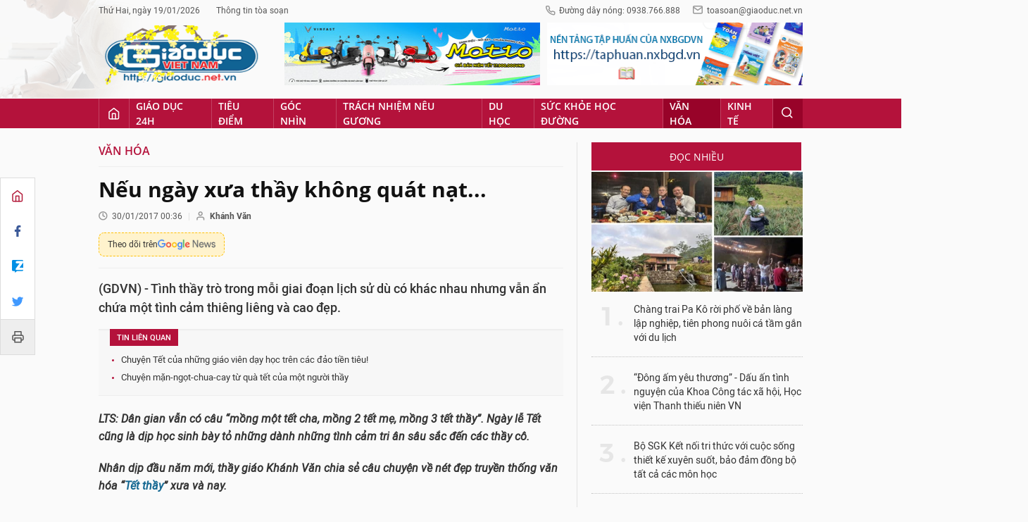

--- FILE ---
content_type: text/html;charset=utf-8
request_url: https://giaoduc.net.vn/neu-ngay-xua-thay-khong-quat-nat-post174126.gd
body_size: 21893
content:
<!DOCTYPE html> <html lang="vi"> <head> <title>Nếu ngày xưa thầy không quát nạt... | Giáo dục Việt Nam</title> <meta name="description" content="(GDVN) - Tình thầy trò trong mỗi giai đoạn lịch sử dù có khác nhau nhưng vẫn ẩn chứa một tình cảm thiêng liêng và cao đẹp. "/> <meta name="keywords" content="Tết thầy, năm mới, chúc Tết thầy cô, truyền thống dân tộc"/> <meta name="news_keywords" content="Tết thầy, năm mới, chúc Tết thầy cô, truyền thống dân tộc"/> <meta http-equiv="Content-Type" content="text/html; charset=utf-8" /> <meta http-equiv="X-UA-Compatible" content="IE=edge"/> <meta http-equiv="refresh" content="1200" /> <meta name="revisit-after" content="1 days" /> <meta content="width=device-width, initial-scale=1, maximum-scale=5, user-scalable=yes" name="viewport"/> <meta http-equiv="content-language" content="vi" /> <meta name="format-detection" content="telephone=no"/> <meta name="format-detection" content="address=no"/> <meta name="apple-mobile-web-app-capable" content="yes"> <meta name="apple-mobile-web-app-status-bar-style" content="black"> <meta name="apple-mobile-web-app-title" content="Giáo dục Việt Nam"/> <meta name="referrer" content="no-referrer-when-downgrade"/> <link rel="shortcut icon" href="https://cdn.giaoduc.net.vn/assets/web/styles/img/favicon.ico" type="image/x-icon" /> <link rel="dns-prefetch" href="//cdn.giaoduc.net.vn"/> <link rel="dns-prefetch" href="//www.google-analytics.com" /> <link rel="dns-prefetch" href="//www.googletagmanager.com" /> <link rel="dns-prefetch" href="//stc.za.zaloapp.com" /> <link rel="dns-prefetch" href="//fonts.googleapis.com" /> <meta property="fb:app_id" content="3220192881580231" /> <meta name="google-site-verification" content="OnFCzpK1bl-4qqm0425ofUh8tj6r7FwV1s3A95bmnDM" /> <script> var cmsConfig = { domainDesktop: 'https://giaoduc.net.vn', domainMobile: 'https://giaoduc.net.vn', domainApi: 'https://api.giaoduc.net.vn', domainStatic: 'https://cdn.giaoduc.net.vn', domainLog: 'https://log.giaoduc.net.vn', googleAnalytics: 'G-MFN3VF1G9D,UA-22871272-1', siteId: 0, pageType: 1, objectId: 174126, adsZone: 20, allowAds: true, adsLazy: true, antiAdblock: true }; if (window.location.protocol !== 'https:' && window.location.hostname.indexOf('baolaocai.vn') !== -1) { window.location = 'https://' + window.location.hostname + window.location.pathname + window.location.hash; } var USER_AGENT=window.navigator&&window.navigator.userAgent||"",IS_MOBILE=/Android|webOS|iPhone|iPod|BlackBerry|Windows Phone|IEMobile|Mobile Safari|Opera Mini/i.test(USER_AGENT);function setCookie(e,o,i){var n=new Date,i=(n.setTime(n.getTime()+24*i*60*60*1e3),"expires="+n.toUTCString());document.cookie=e+"="+o+"; "+i+";path=/;"}function getCookie(e){var o=document.cookie.indexOf(e+"="),i=o+e.length+1;return!o&&e!==document.cookie.substring(0,e.length)||-1===o?null:(-1===(e=document.cookie.indexOf(";",i))&&(e=document.cookie.length),unescape(document.cookie.substring(i,e)))}; </script> <script> if(USER_AGENT && USER_AGENT.indexOf("facebot") <= 0 && USER_AGENT.indexOf("facebookexternalhit") <= 0) { var query = ''; var hash = ''; if (window.location.search) query = window.location.search; if (window.location.hash) hash = window.location.hash; var canonicalUrl = 'https://giaoduc.net.vn/neu-ngay-xua-thay-khong-quat-nat-post174126.gd' + query + hash; var curUrl = decodeURIComponent(window.location.href); if(!location.port && curUrl != canonicalUrl){ window.location.replace(canonicalUrl); } } </script> <meta name="robots" content="noarchive, max-image-preview:large, index, follow" /> <meta name="GOOGLEBOT" content="noarchive, max-image-preview:large, index, follow" /> <link rel="canonical" href="https://giaoduc.net.vn/neu-ngay-xua-thay-khong-quat-nat-post174126.gd" /> <meta property="og:site_name" content="Giáo dục Việt Nam"/> <meta property="og:rich_attachment" content="true"/> <meta property="og:type" content="article"/> <meta property="og:url" content="https://giaoduc.net.vn/neu-ngay-xua-thay-khong-quat-nat-post174126.gd"/> <meta property="og:image" content="https://cdn.giaoduc.net.vn/images/4de4c68b74530ee1841e187837764325c1ca1d4edd36241ff23121f64a06b40c999529fa5ba607fffa382f85225a85c8fa6b9617908f140dc9a3541f6c7a30a68b96b40091a3268ab0ef551fac6981a8/tetthaygdvn.jpg.webp"/> <meta property="og:image:width" content="1200"/> <meta property="og:image:height" content="630"/> <meta property="og:title" content="Nếu ngày xưa thầy không quát nạt..."/> <meta property="og:description" content="(GDVN) - Tình thầy trò trong mỗi giai đoạn lịch sử dù có khác nhau nhưng vẫn ẩn chứa một tình cảm thiêng liêng và cao đẹp. "/> <meta name="twitter:card" value="summary"/> <meta name="twitter:url" content="https://giaoduc.net.vn/neu-ngay-xua-thay-khong-quat-nat-post174126.gd"/> <meta name="twitter:title" content="Nếu ngày xưa thầy không quát nạt..."/> <meta name="twitter:description" content="(GDVN) - Tình thầy trò trong mỗi giai đoạn lịch sử dù có khác nhau nhưng vẫn ẩn chứa một tình cảm thiêng liêng và cao đẹp. "/> <meta name="twitter:image" content="https://cdn.giaoduc.net.vn/images/4de4c68b74530ee1841e187837764325c1ca1d4edd36241ff23121f64a06b40c999529fa5ba607fffa382f85225a85c8fa6b9617908f140dc9a3541f6c7a30a68b96b40091a3268ab0ef551fac6981a8/tetthaygdvn.jpg.webp"/> <meta name="twitter:site" content="@Giáo dục Việt Nam"/> <meta name="twitter:creator" content="@Giáo dục Việt Nam"/> <meta property="article:publisher" content="https://www.facebook.com/giaoduc.net.vn" /> <meta property="article:tag" content="Tết thầy, năm mới, chúc Tết thầy cô, truyền thống dân tộc"/> <meta property="article:section" content="Văn hóa" /> <meta property="article:published_time" content="2017-01-30T07:36:00+0700"/> <meta property="article:modified_time" content="2017-01-30T19:05:44+0700"/> <script type="application/ld+json"> { "@context": "http://schema.org", "@type": "Organization", "name": "Giáo dục Việt Nam", "url": "https://giaoduc.net.vn", "logo": "https:\/\/cdn.giaoduc.net.vn/assets/web/styles/img/gdvn-logo-3.svg" } </script> <script type="application/ld+json"> { "@context" : "http://schema.org", "@type" : "WebSite", "name": "Giáo dục Việt Nam", "url": "https://giaoduc.net.vn" } </script> <script type="application/ld+json"> { "@context":"http://schema.org", "@type":"BreadcrumbList", "itemListElement":[ { "@type":"ListItem", "position":1, "item":{ "@id":"https://giaoduc.net.vn/van-hoa/", "name":"Văn hóa" } } ] } </script> <script type="application/ld+json"> { "@context": "http://schema.org", "@type": "NewsArticle", "mainEntityOfPage":{ "@type":"WebPage", "@id":"https://giaoduc.net.vn/neu-ngay-xua-thay-khong-quat-nat-post174126.gd" }, "headline": "Nếu ngày xưa thầy không quát nạt...", "description": "(GDVN) - Tình thầy trò trong mỗi giai đoạn lịch sử dù có khác nhau nhưng vẫn ẩn chứa một tình cảm thiêng liêng và cao đẹp.", "image": { "@type": "ImageObject", "url": "https://cdn.giaoduc.net.vn/images/4de4c68b74530ee1841e187837764325c1ca1d4edd36241ff23121f64a06b40c999529fa5ba607fffa382f85225a85c8fa6b9617908f140dc9a3541f6c7a30a68b96b40091a3268ab0ef551fac6981a8/tetthaygdvn.jpg.webp", "width" : 1200, "height" : 675 }, "datePublished": "2017-01-30T07:36:00+0700", "dateModified": "2017-01-30T19:05:44+0700", "author": { "@type": "Person", "name": "Khánh Văn" }, "publisher": { "@type": "Organization", "name": "Giáo dục Việt Nam", "logo": { "@type": "ImageObject", "url": "https:\/\/cdn.giaoduc.net.vn/assets/web/styles/img/gdvn-logo-3.svg" } } } </script> <link rel="preload" href="https://cdn.giaoduc.net.vn/assets/web/styles/css/main.min-1.0.16.css" as="style"> <link rel="preload" href="https://cdn.giaoduc.net.vn/assets/web/js/main.min-1.0.27.js" as="script"> <link rel="preload" href="https://cdn.giaoduc.net.vn/assets/web/js/detail.min-1.0.10.js" as="script"> <link rel="preload" href="https://common.mcms.one/assets/styles/css/gdvn.css" as="style"> <link rel="stylesheet" href="https://common.mcms.one/assets/styles/css/gdvn.css"> <link id="cms-style" rel="stylesheet" href="https://cdn.giaoduc.net.vn/assets/web/styles/css/main.min-1.0.16.css"> <script type="text/javascript"> var _metaOgUrl = 'https://giaoduc.net.vn/neu-ngay-xua-thay-khong-quat-nat-post174126.gd'; var page_title = document.title; var tracked_url = window.location.pathname + window.location.search + window.location.hash; var cate_path = 'van-hoa'; if (cate_path.length > 0) { tracked_url = "/" + cate_path + tracked_url; } </script> <script async="" src="https://www.googletagmanager.com/gtag/js?id=G-MFN3VF1G9D"></script> <script> window.dataLayer = window.dataLayer || []; function gtag(){dataLayer.push(arguments);} gtag('js', new Date()); gtag('config', 'G-MFN3VF1G9D', {page_path: tracked_url}); gtag('config', 'UA-22871272-1', {page_path: tracked_url}); </script> <script type="text/javascript"> var cateId = 20; var contentId = 174126; </script> <script async src="https://sp.zalo.me/plugins/sdk.js"></script> </head> <body class="detail-normal"> <div id="sdaWeb_SdaMasthead" class="rennab banner-top" data-platform="1" data-position="Web_SdaMasthead" style="display:none"> </div> <header class="site-header"> <div class="site-header__content l-grid"> <div class="site-header__topbar"> <div class="site-header__meta"> <ul> <li id="today"></li> <li><a href="javascript:;" data-toggle="modal" data-target="#modal-contact">Thông tin tòa soạn</a></li> </ul> </div> <div class="site-header__hotline"> <i class="spr spr__phone"></i>Đường dây nóng: 0938.766.888 <i class="spr spr__mail--grey"></i><a href="mailto:toasoan@giaoduc.net.vn">toasoan@giaoduc.net.vn</a> </div> </div> <a href="/" class="logo" title="Giáo Dục Việt Nam"><img src="https://cdn.giaoduc.net.vn/assets/web/styles/img/logo_tet.png" alt="Giáo dục Việt Nam"></a> <div class="site-header__banner"> <div id="sdaWeb_SdaTop1" class="rennab " data-platform="1" data-position="Web_SdaTop1" style="display:none"> </div> <div id="sdaWeb_SdaTop2" class="rennab " data-platform="1" data-position="Web_SdaTop2" style="display:none"> </div> </div> </div> <div class="site-header__nav"> <div class="l-grid"> <ul class="menu"> <li class="menu-item"> <a href="/" class="menu-heading home" data-zoneid="0"><i class="spr spr__home"></i></a> </li> <li class="menu-item"> <a class="menu-heading" href="https://giaoduc.net.vn/giao-duc-24h/" title="Giáo dục 24h">Giáo dục 24h</a> <ul class="mega-menu"> <li> <a href="https://giaoduc.net.vn/tin-hiep-hoi/" title="Tin Hiệp hội">Tin Hiệp hội</a> </li> <li> <a href="https://giaoduc.net.vn/song-dep/" title="Sống Đẹp">Sống Đẹp</a> </li> <li> <a href="https://giaoduc.net.vn/chuyen-doi-so/" title="Chuyển đổi số">Chuyển đổi số</a> </li> <li> <a href="https://giaoduc.net.vn/chu-de/chong-san-xuat-buon-ban-sach-giao-khoa-gia-1356.gd" title="Chống sản xuất, buôn bán sách giáo khoa giả" target="_blank">Chống sản xuất, buôn bán sách giáo khoa giả</a> </li> </ul> </li> <li class="menu-item"> <a class="menu-heading" href="https://giaoduc.net.vn/tieu-diem/" title="Tiêu điểm">Tiêu điểm</a> <ul class="mega-menu"> <li> <a href="https://giaoduc.net.vn/huong-toi-dai-hoi-dang-khoa-xiv/" title="Hướng tới Đại hội Đảng khóa XIV">Hướng tới Đại hội Đảng khóa XIV</a> </li> </ul> </li> <li class="menu-item"> <a class="menu-heading" href="https://giaoduc.net.vn/goc-nhin/" title="Góc nhìn">Góc nhìn</a> </li> <li class="menu-item"> <a class="menu-heading" href="https://giaoduc.net.vn/trach-nhiem-neu-guong/" title="Trách nhiệm nêu gương">Trách nhiệm nêu gương</a> </li> <li class="menu-item"> <a class="menu-heading" href="https://giaoduc.net.vn/du-hoc/" title="Du học">Du học</a> </li> <li class="menu-item"> <a class="menu-heading" href="https://giaoduc.net.vn/suc-khoe-hoc-duong/" title="Sức khỏe học đường">Sức khỏe học đường</a> <ul class="mega-menu"> <li> <a href="https://giaoduc.net.vn/the-thao-hoc-duong/" title="Thể thao học đường">Thể thao học đường</a> </li> </ul> </li> <li class="menu-item"> <a class="menu-heading selected" href="https://giaoduc.net.vn/van-hoa/" title="Văn hóa">Văn hóa</a> </li> <li class="menu-item"> <a class="menu-heading" href="https://giaoduc.net.vn/kinh-te/" title="Kinh tế">Kinh tế</a> <ul class="mega-menu"> <li> <a href="https://giaoduc.net.vn/thong-tin-can-biet/" title="Thông tin cần biết">Thông tin cần biết</a> </li> </ul> </li> <li class="menu-item float-right"> <a class="menu-heading search"><i class="spr spr__search"></i></a> <div class="search-form"> <input class="form-control txtsearch" placeholder="Tìm kiếm"> </div> </li> </ul> </div> </div> </header> <div class="site-content"> <div class="l-grid" id="main-article"> <div class="article" data-id="174126" data-title="Nếu ngày xưa thầy không quát nạt..." data-url="https://giaoduc.net.vn/neu-ngay-xua-thay-khong-quat-nat-post174126.gd"> <div class="social-bar"> <div class="social details__social"> <a href="/" title="Home"> <i class="spr spr__home--red"></i> </a> <a class="share" data-rel="facebook" href="javascript:void(0);" title="Facebook"> <i class="ic-facebook"></i> </a> <a href="javascript:void(0);" title="Zalo" data-href="https://giaoduc.net.vn/neu-ngay-xua-thay-khong-quat-nat-post174126.gd" class="zalo-share-button" data-oaid="1403470958110089738" data-customize="true"> <i class="ic-zalo"></i> </a> <a class="share" data-rel="twitter" href="javascript:void(0);" title="Twitter"> <i class="ic-twitter"></i> </a> <a href="/ban-in/post174126.gd" target="_blank" title="Print"> <i class="spr spr__printer"></i> </a> </div> </div> <div class="l-content content-col"> <div id="sdaWeb_SdaTop" class="rennab " data-platform="1" data-position="Web_SdaTop" style="display:none"> </div> <div class="breadcrumbs"> <a class="breadcrumbs__headline" href="https://giaoduc.net.vn/van-hoa/" title="Văn hóa">Văn hóa</a> </div> <div class="details"> <div class="details__header"> <h1 class="details__headline cms-title"> Nếu ngày xưa thầy không quát nạt... </h1> <div class="details__meta"> <div class="meta"> <div class="time"><i class="spr spr__clock"></i><span datetime="2017-01-30T07:36:00+0700" data-time="1485736560">30/01/2017 07:36</span></div> <meta class="cms-date" itemprop="datePublished" content="2017-01-30T07:36:00+0700"> <span> <i class="spr spr__user"></i><b class="cms-author">Khánh Văn</b></span> </div> <a class="gg-news" href="https://news.google.com/publications/CAAqKQgKIiNDQklTRkFnTWFoQUtEbWRwWVc5a2RXTXVibVYwTG5adUtBQVAB?hl=vi&gl=VN&ceid=VN%3Avi" target="_blank" title="Google News"> <span>Theo dõi trên</span> <img src="https://cdn.giaoduc.net.vn/assets/web/styles/img/gg-news.png" alt="Google News">
</a> </div> <div class="details__summary cms-desc"> (GDVN) - Tình thầy trò trong mỗi giai đoạn lịch sử dù có khác nhau nhưng vẫn ẩn chứa một tình cảm thiêng liêng và cao đẹp. </div> <div id="sdaWeb_SdaArticleAfterSapo" class="rennab " data-platform="1" data-position="Web_SdaArticleAfterSapo" style="display:none"> </div> <div class="related-news"> <h3 class="label">Tin liên quan</h3> <ul> <li data-id="174063"><a href="https://giaoduc.net.vn/chuyen-tet-cua-nhung-giao-vien-day-hoc-tren-cac-dao-tien-tieu-post174063.gd">Chuyện Tết của những giáo viên dạy học trên các đảo tiền tiêu!</a></li> <li data-id="173665"><a href="https://giaoduc.net.vn/chuyen-man-ngot-chua-cay-tu-qua-tet-cua-mot-nguoi-thay-post173665.gd">Chuyện mặn-ngọt-chua-cay từ quà tết của một người thầy</a></li> </ul> </div> </div> <div class="details__content zce-content-body cms-body" itemprop="articleBody"> <p><strong><em>LTS: Dân gian vẫn có câu “mồng một tết cha, mồng 2 tết mẹ, mồng 3 tết thầy”. Ngày lễ Tết cũng là dịp học sinh bày tỏ những dành những tình cảm tri ân sâu sắc đến các thầy cô.<br></em></strong></p>
<p><em><strong>Nhân dịp đầu năm mới, thầy giáo Khánh Văn chia sẻ câu chuyện về nét đẹp truyền thống văn hóa “<a cid="174063" href="http://giaoduc.net.vn/GDVN/Chuyen-Tet-cua-nhung-giao-vien-day-hoc-tren-cac-dao-tien-tieu-post174063.gd" class="cms-relate">Tết thầy</a>” xưa và nay.<br></strong></em></p>
<p><strong><em>Tòa soạn trân trọng gửi đến độc giả bài viết.</em></strong></p>
<p>Tình thầy trò trong mỗi giai đoạn lịch sử dù có khác nhau nhưng vẫn ẩn chứa một tình cảm thiêng liêng và cao đẹp.&nbsp;</p>
<p>Ở đó, không chỉ là tình yêu thương mà người thầy dành cho học trò mà cả lòng kính trọng của học trò đối với những người đã nâng đỡ, tạo bệ phóng cho trò để các em trưởng thành.&nbsp;</p>
<p>Vì thế, dù đi đến một phương trời nào chăng nữa thì chúng ta - những người đã và đang còn đi học luôn nhớ về một nét đẹp của văn hóa dân tộc, đó là nhớ về những câu nói của người xưa: “<em>mồng một tết cha, mồng 2 tết mẹ, mồng 3 tết thầy</em>”.</p>
<p>Ca dao Việt Nam từng có câu: <em>Mấy ai là kẻ không thầy/ Thế gian thường nói đố mày làm nên</em> để ghi nhận công lao của người thầy đối với học trò.&nbsp;</p>
<p>Trong suốt cả ngàn năm phong kiến, giáo dục nước ta ảnh hưởng trực tiếp của Nho giáo, vì thế mà vị thế người thầy được xã hội đặc biệt coi trọng theo tư tưởng: "Quân- Sư - Phụ".&nbsp;</p>
<div class="sda_middle"> <div id="sdaWeb_SdaArticleMiddle" class="rennab fyi" data-platform="1" data-position="Web_SdaArticleMiddle"> </div>
</div>
<table class="picture"> <tbody> <tr> <td class="pic"><img alt="Chúc Tết thầy cô là nét đẹp truyền thống thể hiện tình cảm thầy trò đáng quý. (Ảnh: zing.vn)" src="[data-uri]" class="lazyload cms-photo" data-large-src="https://cdn.giaoduc.net.vn/images/9c80e84e034bff7b0b27e4d0762c6af4dc7b939b7feeb49b099b4eb373a33d64ce08d3db290eb1d1e59fbfba4d716a40e42150f8f56261942d43ebac0950ffbc/tetthaygdvn.jpg" data-src="https://cdn.giaoduc.net.vn/images/30894c8b57db2c79f31f73fb3f6ba64277312129c413b2ce5e5f73b48625304c94d72600dcf48aab9c0eebc84af710c36882a41f1ff52e4caa112438e1fe07b3/tetthaygdvn.jpg" title="Chúc Tết thầy cô là nét đẹp truyền thống thể hiện tình cảm thầy trò đáng quý. (Ảnh: zing.vn)"></td> </tr> <tr> <td class="caption"><em>Chúc Tết thầy cô là nét đẹp truyền thống thể hiện tình cảm thầy trò đáng quý. (Ảnh: zing.vn)</em></td> </tr> </tbody>
</table>
<p>Có nghĩa là trong xã hội phong kiến, người được coi trọng nhất là Vua, thứ đến là Thầy sau mới là Cha. Người thầy xếp trên cả vai trò của người cha để thấy thấy xã hội phong kiến đề cao vai trò của người thầy như thế nào.&nbsp;</p>
<p>Vì thế, học trò mỗi khi về thăm thầy dù là quan cao, vọng trọng đều phải xuống kiệu, xuống ngựa, bỏ mũ mão để đi vào thăm thầy…</p>
<p>Ngày nay, tình thầy trò không còn gói gọn trong tư tưởng Nho giáo như xưa nữa nhưng dân tộc ta vẫn đề cao vị thế của người thầy. Câu nói “<em>nhất tự vi sư, bán tự vi sư</em>” vẫn ăn sâu vào trong từng suy nghĩ của mỗi con người Việt.&nbsp;</p>
<p>Hàng năm, ngoài ngày 20/11 thì ngày mùng 3 Tết Nguyên đán hàng năm những thầy cô giáo vẫn đón các em học trò, kể cả các em học trò cũ đến thăm thầy (nhất là ở các tỉnh phía Bắc) cho thấy nét đẹp truyền thống đã và đang tồn tại một cách vững bền trong cuộc sống hiện đại.</p>
<p>Ngày mới ra trường, tôi dạy Văn tại một trường trung học phổ thông ở một tỉnh phía Bắc, sau này vào Nam công tác thì mỗi quan hệ thầy trò vẫn được duy trì.</p>
<p>Nhất là hiện nay đã có điện thoại di động, Facebook, Zalo, Email… thì việc liên lạc lại càng dễ dàng.&nbsp;</p>
<p>Những ngày lễ tết tôi vẫn nhận được các lời lúc từ các em học sinh cũ.&nbsp;</p>
<div class="sda_middle"> <div id="sdaWeb_SdaArticleMiddle1" class="rennab fyi" data-platform="1" data-position="Web_SdaArticleMiddle1"> </div>
</div>
<p>Tết năm ngoái, có gần chục học sinh cũ hiện đang công tác và làm việc tại các tỉnh Bình Dương, Đồng Nai và thành phố Hồ Chí Minh đã tổ chức xuống nơi tôi đang công tác (An Giang) để thăm và chúc tết thầy vào ngày mồng 3 Tết.&nbsp;</p>
<p>Tình cảm thầy trò hàng chục năm vẫn nguyên vẹn như xưa. Có lẽ niềm vui và hạnh phúc của người thầy không có gì lớn lao hơn thế.&nbsp;</p>
<p>Khi thấy các em chạy xe máy hàng trăm cây số đến thăm thầy trong dịp tết thì còn gì cảm động hơn.&nbsp;</p>
<table class="notebox nright"> <tbody> <tr> <td> <p><a href="http://giaoduc.net.vn/Giao-duc-24h/Ngay-dau-xuan-tro-chuyen-voi-Bo-truong-Phung-Xuan-Nha-post173944.gd" class="cms-relate"><img alt="Nếu ngày xưa thầy không quát nạt... ảnh 2" height="112" src="[data-uri]" class="lazyload cms-photo" data-large-src="https://cdn.giaoduc.net.vn/images/9c80e84e034bff7b0b27e4d0762c6af4dc7b939b7feeb49b099b4eb373a33d6440025d638b0e3246976ad6077306f5e50566ee2b94bdfd4219d78d40c994728e/Bo_truong.jpg" data-src="https://cdn.giaoduc.net.vn/images/30894c8b57db2c79f31f73fb3f6ba64277312129c413b2ce5e5f73b48625304c6de9103773e5acc5e0d16f5384384b720fb093b4b6553d5d7d1a65125f3fdfd9/Bo_truong.jpg" title="Nếu ngày xưa thầy không quát nạt... ảnh 2"></a></p> <h2><a href="http://giaoduc.net.vn/Giao-duc-24h/Ngay-dau-xuan-tro-chuyen-voi-Bo-truong-Phung-Xuan-Nha-post173944.gd" class="cms-relate">Ngày đầu xuân, trò chuyện với Bộ trưởng Phùng Xuân Nhạ</a></h2></td> </tr> </tbody>
</table>
<p>Và, rõ ràng chính các em - những người đang làm thắm thêm nét đẹp văn hóa truyền thống của dân tộc, đang là động lực giúp cho thầy cô ngày nay tin yêu hơn ở cuộc đời, với nghề nghiệp của mình đang theo đuổi.</p>
<p>Có một điều đúc kết sau nhiều năm giảng dạy là không chỉ những em học sinh chăm ngoan, siêng năng học tập giờ thành đạt mới nhớ đến thầy mà cả những em học sinh khi còn đi học vẫn thường quậy phá, học hành chểnh mảng bị thầy cô la rầy nhiều thì sau này lại nhớ về thầy cô nhiều nhất.&nbsp;</p>
<p>Và, bao giờ các em cũng thể hiện tấm lòng tri ân sâu sắc bởi theo các em: nếu như ngày xưa các thầy không kèm cặp, không quát nạt và quan tâm thì bây giờ các em sẽ không trưởng thành.</p>
<p>Thời hiện đại, đâu đó đang làm mai một đi nhiều nét đẹp của văn hóa truyền thống. Nhưng, &nbsp;chúng ta nhớ về thầy cô, nhớ về những người đã một thời dạy dỗ mình nên người thì đó chính là nét đẹp đáng trân trọng.&nbsp;</p>
<p>Học trò đến với thầy không nhất thiết phải chuẩn bị quà cáp gì bởi với những người thầy chân chính - những thầy cô còn được học sinh nhớ và đến chúc tết, thăm thầy thì những món quà không tỉ lệ thuận với tấm lòng và tình cảm của tình thầy - trò.&nbsp;</p>
<div class="sda_middle"> <div id="sdaWeb_SdaArticleMiddle2" class="rennab fyi" data-platform="1" data-position="Web_SdaArticleMiddle2"> </div>
</div>
<p>Bản thân tôi cũng thế, ngày còn ở quê, tôi vẫn đi thăm các thầy, cô giáo nhân dịp Tết đến, xuân về. Tôi nghĩ, ngày Tết đến thăm thầy có ý nghĩa thiêng liêng đặc biệt nhất. Và, đó cũng là đạo lí “Uống nước nhớ nguồn”..&nbsp;</p>
<p>Những năm gần đây, chúng ta đã nghe nhiều về chuyện chúc Tết, chuyện cấm chúc Tết bởi đâu đó một số người vẫn lợi dụng thời khắc này để đến chúc mừng nhau bằng những món quà mang nhiều ý nghĩa vật chất để trả ơn hay tạo mối thân tình mà nhờ vả, cầu cạnh.&nbsp;</p>
<p>Thì rõ ràng, việc một số em học sinh, cưụ học sinh đến thăm và chúc tết thầy cô đang tô thêm vẻ đẹp truyền thống bởi ở đó chỉ có tình thầy trò, là lòng biết ơn của học trò khi nghĩ về cội nguồn, nhớ về một thời: “<em>cơm cha, áo mẹ, chữ thầy</em>”… tình cảm đó thật đẹp làm sao.</p> <div style="text-align: right"> <strong> Khánh Văn </strong> </div> </div> <div id="sdaWeb_SdaAfterBody" class="rennab " data-platform="1" data-position="Web_SdaAfterBody" style="display:none"> </div> <div style="text-align:center;margin-bottom: 10px"> <div class="fb-page" data-href="https://www.facebook.com/giaoduc.net.vn" data-tabs="" data-width="" data-height="" data-small-header="false" data-adapt-container-width="true" data-hide-cover="false" data-show-facepile="true"><blockquote cite="https://www.facebook.com/giaoduc.net.vn" class="fb-xfbml-parse-ignore"><a href="https://www.facebook.com/giaoduc.net.vn">Tạp chí điện tử Giáo dục Việt Nam</a></blockquote></div> </div> <div class="details__footer"> <div class="social" style="display: flex;"> <div class="fb-share-button" data-href="https://giaoduc.net.vn/neu-ngay-xua-thay-khong-quat-nat-post174126.gd" data-lazy="true" data-layout="button_count" data-size="small" data-share="true"></div> <div class="zalo-share-button" style="margin-left: 4px; margin-top: 1px;" data-href="https://giaoduc.net.vn/neu-ngay-xua-thay-khong-quat-nat-post174126.gd" data-oaid="1403470958110089738" data-layout="1" data-color="blue" data-customize="false"></div> <a class="btn-print" href="/ban-in/post174126.gd" target="_blank" title="Print" > <i class="spr spr__printer"></i> In bài viết </a> </div> <div class="tags"> <h3 class="label"> <i class="spr spr__tag"></i> Từ khóa: </h3> <ul> <li><a href="https://giaoduc.net.vn/tu-khoa/tet-thay-tag82724.gd" title="Tết thầy">#Tết thầy</a></li> <li><a href="https://giaoduc.net.vn/tu-khoa/nam-moi-tag60722.gd" title="năm mới">#năm mới</a></li> <li><a href="https://giaoduc.net.vn/tu-khoa/chuc-tet-thay-co-tag1516.gd" title="chúc Tết thầy cô">#chúc Tết thầy cô</a></li> <li><a href="https://giaoduc.net.vn/tu-khoa.gd?q=truyền thống dân tộc" title="truyền thống dân tộc">#truyền thống dân tộc</a></li> </ul> </div> <div class="article-comment" data-id="174126" data-type="20"></div> <div id="sdaWeb_SdaArticleAfterComment" class="rennab " data-platform="1" data-position="Web_SdaArticleAfterComment" style="display:none"> </div> <section class="zone zone--suggest"> <header class="zone__heading"> <h3 class="heading">Các tin khác</h3> </header> <div class="cols-3" data-source="recommendation-20"> <article class="story"> <a class="story__thumb cms-link" href="https://giaoduc.net.vn/lo-dien-tan-hoa-khoi-va-nam-vuong-cuoc-thi-duyen-dang-ngoai-thuong-nam-2025-post257416.gd" title="Lộ diện tân Hoa khôi và Nam vương cuộc thi Duyên dáng Ngoại thương năm 2025"> <img class="lazyload" src="[data-uri]" data-src="https://cdn.giaoduc.net.vn/images/9b4c542196a048e935c2a6b0eaf0d511db461d8265578624924b73909d8f119b0cdbbaa2df403048eca4794172028983be006905412b27d4feecd5babff4c1c6/img-8865.jpg.webp" data-srcset="https://cdn.giaoduc.net.vn/images/9b4c542196a048e935c2a6b0eaf0d511db461d8265578624924b73909d8f119b0cdbbaa2df403048eca4794172028983be006905412b27d4feecd5babff4c1c6/img-8865.jpg.webp 1x, https://cdn.giaoduc.net.vn/images/b08c0b25ed9689ff8d5c7aa0692f13eddb461d8265578624924b73909d8f119b0cdbbaa2df403048eca4794172028983be006905412b27d4feecd5babff4c1c6/img-8865.jpg.webp 2x" alt="Lộ diện tân Hoa khôi và Nam vương cuộc thi Duyên dáng Ngoại thương năm 2025"> <noscript><img src="https://cdn.giaoduc.net.vn/images/9b4c542196a048e935c2a6b0eaf0d511db461d8265578624924b73909d8f119b0cdbbaa2df403048eca4794172028983be006905412b27d4feecd5babff4c1c6/img-8865.jpg.webp" srcset="https://cdn.giaoduc.net.vn/images/9b4c542196a048e935c2a6b0eaf0d511db461d8265578624924b73909d8f119b0cdbbaa2df403048eca4794172028983be006905412b27d4feecd5babff4c1c6/img-8865.jpg.webp 1x, https://cdn.giaoduc.net.vn/images/b08c0b25ed9689ff8d5c7aa0692f13eddb461d8265578624924b73909d8f119b0cdbbaa2df403048eca4794172028983be006905412b27d4feecd5babff4c1c6/img-8865.jpg.webp 2x" alt="Lộ diện tân Hoa khôi và Nam vương cuộc thi Duyên dáng Ngoại thương năm 2025" class="image-fallback"></noscript> </a> <h2 data-tracking="257416"> <a class="story__title cms-link" href="https://giaoduc.net.vn/lo-dien-tan-hoa-khoi-va-nam-vuong-cuoc-thi-duyen-dang-ngoai-thuong-nam-2025-post257416.gd" title="Lộ diện tân Hoa khôi và Nam vương cuộc thi Duyên dáng Ngoại thương năm 2025"> Lộ diện tân Hoa khôi và Nam vương cuộc thi Duyên dáng Ngoại thương năm 2025 </a> </h2> </article> <article class="story"> <a class="story__thumb cms-link" href="https://giaoduc.net.vn/truong-dai-hoc-trao-nhieu-phan-qua-to-chuc-chuyen-xe-ve-que-dip-tet-cho-sinh-vien-post257336.gd" title="Trường đại học trao nhiều phần quà, tổ chức chuyến xe về quê dịp Tết cho sinh viên "> <img class="lazyload" src="[data-uri]" data-src="https://cdn.giaoduc.net.vn/images/fa780b4ce2e2c48c059e4133c63bb6e535209cdf0ee6f4547b12b5db13dd39da821298ef4043eb4936ec6dc351538ec1dabca00b3100845c9e4552ed079fa3e3f93c2102e8cb2d88178d824d7115d9fb2c8d15bbfd9a4868efc4113815126f40/486326841-1071741828319332-7220351382761130840-n.jpg.webp" data-srcset="https://cdn.giaoduc.net.vn/images/fa780b4ce2e2c48c059e4133c63bb6e535209cdf0ee6f4547b12b5db13dd39da821298ef4043eb4936ec6dc351538ec1dabca00b3100845c9e4552ed079fa3e3f93c2102e8cb2d88178d824d7115d9fb2c8d15bbfd9a4868efc4113815126f40/486326841-1071741828319332-7220351382761130840-n.jpg.webp 1x, https://cdn.giaoduc.net.vn/images/67a29ad9e6a949701e91c09b693037f235209cdf0ee6f4547b12b5db13dd39da821298ef4043eb4936ec6dc351538ec1dabca00b3100845c9e4552ed079fa3e3f93c2102e8cb2d88178d824d7115d9fb2c8d15bbfd9a4868efc4113815126f40/486326841-1071741828319332-7220351382761130840-n.jpg.webp 2x" alt="Trường đại học trao nhiều phần quà, tổ chức chuyến xe về quê dịp Tết cho sinh viên "> <noscript><img src="https://cdn.giaoduc.net.vn/images/fa780b4ce2e2c48c059e4133c63bb6e535209cdf0ee6f4547b12b5db13dd39da821298ef4043eb4936ec6dc351538ec1dabca00b3100845c9e4552ed079fa3e3f93c2102e8cb2d88178d824d7115d9fb2c8d15bbfd9a4868efc4113815126f40/486326841-1071741828319332-7220351382761130840-n.jpg.webp" srcset="https://cdn.giaoduc.net.vn/images/fa780b4ce2e2c48c059e4133c63bb6e535209cdf0ee6f4547b12b5db13dd39da821298ef4043eb4936ec6dc351538ec1dabca00b3100845c9e4552ed079fa3e3f93c2102e8cb2d88178d824d7115d9fb2c8d15bbfd9a4868efc4113815126f40/486326841-1071741828319332-7220351382761130840-n.jpg.webp 1x, https://cdn.giaoduc.net.vn/images/67a29ad9e6a949701e91c09b693037f235209cdf0ee6f4547b12b5db13dd39da821298ef4043eb4936ec6dc351538ec1dabca00b3100845c9e4552ed079fa3e3f93c2102e8cb2d88178d824d7115d9fb2c8d15bbfd9a4868efc4113815126f40/486326841-1071741828319332-7220351382761130840-n.jpg.webp 2x" alt="Trường đại học trao nhiều phần quà, tổ chức chuyến xe về quê dịp Tết cho sinh viên " class="image-fallback"></noscript> </a> <h2 data-tracking="257336"> <a class="story__title cms-link" href="https://giaoduc.net.vn/truong-dai-hoc-trao-nhieu-phan-qua-to-chuc-chuyen-xe-ve-que-dip-tet-cho-sinh-vien-post257336.gd" title="Trường đại học trao nhiều phần quà, tổ chức chuyến xe về quê dịp Tết cho sinh viên "> Trường đại học trao nhiều phần quà, tổ chức chuyến xe về quê dịp Tết cho sinh viên </a> </h2> </article> <article class="story"> <a class="story__thumb cms-link" href="https://giaoduc.net.vn/dem-nhac-hoi-gala-vong-dong-2025-mong-thuc-hanh-trinh-ruc-ro-thap-lua-yeu-thuong-post257280.gd" title="Đêm nhạc hội Gala Vọng Đông 2025: Mộng Thực - Hành trình rực rỡ thắp lửa yêu thương"> <img class="lazyload" src="[data-uri]" data-src="https://cdn.giaoduc.net.vn/images/1f479d32cdf622d805ffde95660096d22b5bc752e63cea266423fcbb2c35554f3d1658f86005fddb7b0d2672e7d95c0bade5ff215c8279bc8473a36b11965272/anh-4-6.jpg.webp" data-srcset="https://cdn.giaoduc.net.vn/images/1f479d32cdf622d805ffde95660096d22b5bc752e63cea266423fcbb2c35554f3d1658f86005fddb7b0d2672e7d95c0bade5ff215c8279bc8473a36b11965272/anh-4-6.jpg.webp 1x, https://cdn.giaoduc.net.vn/images/6f8360086955f52d09063d989b287ea22b5bc752e63cea266423fcbb2c35554f3d1658f86005fddb7b0d2672e7d95c0bade5ff215c8279bc8473a36b11965272/anh-4-6.jpg.webp 2x" alt="Đêm nhạc hội Gala Vọng Đông 2025: Mộng Thực - Hành trình rực rỡ thắp lửa yêu thương"> <noscript><img src="https://cdn.giaoduc.net.vn/images/1f479d32cdf622d805ffde95660096d22b5bc752e63cea266423fcbb2c35554f3d1658f86005fddb7b0d2672e7d95c0bade5ff215c8279bc8473a36b11965272/anh-4-6.jpg.webp" srcset="https://cdn.giaoduc.net.vn/images/1f479d32cdf622d805ffde95660096d22b5bc752e63cea266423fcbb2c35554f3d1658f86005fddb7b0d2672e7d95c0bade5ff215c8279bc8473a36b11965272/anh-4-6.jpg.webp 1x, https://cdn.giaoduc.net.vn/images/6f8360086955f52d09063d989b287ea22b5bc752e63cea266423fcbb2c35554f3d1658f86005fddb7b0d2672e7d95c0bade5ff215c8279bc8473a36b11965272/anh-4-6.jpg.webp 2x" alt="Đêm nhạc hội Gala Vọng Đông 2025: Mộng Thực - Hành trình rực rỡ thắp lửa yêu thương" class="image-fallback"></noscript> </a> <h2 data-tracking="257280"> <a class="story__title cms-link" href="https://giaoduc.net.vn/dem-nhac-hoi-gala-vong-dong-2025-mong-thuc-hanh-trinh-ruc-ro-thap-lua-yeu-thuong-post257280.gd" title="Đêm nhạc hội Gala Vọng Đông 2025: Mộng Thực - Hành trình rực rỡ thắp lửa yêu thương"> Đêm nhạc hội Gala Vọng Đông 2025: Mộng Thực - Hành trình rực rỡ thắp lửa yêu thương </a> </h2> </article> <article class="story"> <a class="story__thumb cms-link" href="https://giaoduc.net.vn/tu-12-161-se-dien-ra-tuan-le-van-hoa-han-quoc-2026-tai-truong-dai-hoc-ha-noi-post257163.gd" title="Từ 12-16/1 sẽ diễn ra Tuần lễ Văn hóa Hàn Quốc 2026 tại Trường Đại học Hà Nội "> <img class="lazyload" src="[data-uri]" data-src="https://cdn.giaoduc.net.vn/images/1f479d32cdf622d805ffde95660096d22b5bc752e63cea266423fcbb2c35554fa6b8926880223ace6abc41ef30997f29caed088c7783a393ea527db02fc049119c0ae9628606a356738f8ab7454b493abe006905412b27d4feecd5babff4c1c6/tao-hang-loat-1-tlvh2026-giay-moi-bch.png.webp" data-srcset="https://cdn.giaoduc.net.vn/images/1f479d32cdf622d805ffde95660096d22b5bc752e63cea266423fcbb2c35554fa6b8926880223ace6abc41ef30997f29caed088c7783a393ea527db02fc049119c0ae9628606a356738f8ab7454b493abe006905412b27d4feecd5babff4c1c6/tao-hang-loat-1-tlvh2026-giay-moi-bch.png.webp 1x, https://cdn.giaoduc.net.vn/images/6f8360086955f52d09063d989b287ea22b5bc752e63cea266423fcbb2c35554fa6b8926880223ace6abc41ef30997f29caed088c7783a393ea527db02fc049119c0ae9628606a356738f8ab7454b493abe006905412b27d4feecd5babff4c1c6/tao-hang-loat-1-tlvh2026-giay-moi-bch.png.webp 2x" alt="Từ 12-16/1 sẽ diễn ra Tuần lễ Văn hóa Hàn Quốc 2026 tại Trường Đại học Hà Nội "> <noscript><img src="https://cdn.giaoduc.net.vn/images/1f479d32cdf622d805ffde95660096d22b5bc752e63cea266423fcbb2c35554fa6b8926880223ace6abc41ef30997f29caed088c7783a393ea527db02fc049119c0ae9628606a356738f8ab7454b493abe006905412b27d4feecd5babff4c1c6/tao-hang-loat-1-tlvh2026-giay-moi-bch.png.webp" srcset="https://cdn.giaoduc.net.vn/images/1f479d32cdf622d805ffde95660096d22b5bc752e63cea266423fcbb2c35554fa6b8926880223ace6abc41ef30997f29caed088c7783a393ea527db02fc049119c0ae9628606a356738f8ab7454b493abe006905412b27d4feecd5babff4c1c6/tao-hang-loat-1-tlvh2026-giay-moi-bch.png.webp 1x, https://cdn.giaoduc.net.vn/images/6f8360086955f52d09063d989b287ea22b5bc752e63cea266423fcbb2c35554fa6b8926880223ace6abc41ef30997f29caed088c7783a393ea527db02fc049119c0ae9628606a356738f8ab7454b493abe006905412b27d4feecd5babff4c1c6/tao-hang-loat-1-tlvh2026-giay-moi-bch.png.webp 2x" alt="Từ 12-16/1 sẽ diễn ra Tuần lễ Văn hóa Hàn Quốc 2026 tại Trường Đại học Hà Nội " class="image-fallback"></noscript> </a> <h2 data-tracking="257163"> <a class="story__title cms-link" href="https://giaoduc.net.vn/tu-12-161-se-dien-ra-tuan-le-van-hoa-han-quoc-2026-tai-truong-dai-hoc-ha-noi-post257163.gd" title="Từ 12-16/1 sẽ diễn ra Tuần lễ Văn hóa Hàn Quốc 2026 tại Trường Đại học Hà Nội "> Từ 12-16/1 sẽ diễn ra Tuần lễ Văn hóa Hàn Quốc 2026 tại Trường Đại học Hà Nội </a> </h2> </article> <article class="story"> <a class="story__thumb cms-link" href="https://giaoduc.net.vn/bo-anh-an-mong-quy-an-hanh-trinh-tim-ve-binh-yen-cua-giac-mo-tre-tho-post257131.gd" title="Bộ ảnh “An Mộng Quy An”: Hành trình tìm về bình yên của giấc mơ trẻ thơ"> <img class="lazyload" src="[data-uri]" data-src="https://cdn.giaoduc.net.vn/images/1f479d32cdf622d805ffde95660096d22b5bc752e63cea266423fcbb2c35554f78ab09ba6a5f3edbd95198f5d0fca21dbe006905412b27d4feecd5babff4c1c6/anh-1.jpg.webp" data-srcset="https://cdn.giaoduc.net.vn/images/1f479d32cdf622d805ffde95660096d22b5bc752e63cea266423fcbb2c35554f78ab09ba6a5f3edbd95198f5d0fca21dbe006905412b27d4feecd5babff4c1c6/anh-1.jpg.webp 1x, https://cdn.giaoduc.net.vn/images/6f8360086955f52d09063d989b287ea22b5bc752e63cea266423fcbb2c35554f78ab09ba6a5f3edbd95198f5d0fca21dbe006905412b27d4feecd5babff4c1c6/anh-1.jpg.webp 2x" alt="Bộ ảnh “An Mộng Quy An”: Hành trình tìm về bình yên của giấc mơ trẻ thơ"> <noscript><img src="https://cdn.giaoduc.net.vn/images/1f479d32cdf622d805ffde95660096d22b5bc752e63cea266423fcbb2c35554f78ab09ba6a5f3edbd95198f5d0fca21dbe006905412b27d4feecd5babff4c1c6/anh-1.jpg.webp" srcset="https://cdn.giaoduc.net.vn/images/1f479d32cdf622d805ffde95660096d22b5bc752e63cea266423fcbb2c35554f78ab09ba6a5f3edbd95198f5d0fca21dbe006905412b27d4feecd5babff4c1c6/anh-1.jpg.webp 1x, https://cdn.giaoduc.net.vn/images/6f8360086955f52d09063d989b287ea22b5bc752e63cea266423fcbb2c35554f78ab09ba6a5f3edbd95198f5d0fca21dbe006905412b27d4feecd5babff4c1c6/anh-1.jpg.webp 2x" alt="Bộ ảnh “An Mộng Quy An”: Hành trình tìm về bình yên của giấc mơ trẻ thơ" class="image-fallback"></noscript> </a> <h2 data-tracking="257131"> <a class="story__title cms-link" href="https://giaoduc.net.vn/bo-anh-an-mong-quy-an-hanh-trinh-tim-ve-binh-yen-cua-giac-mo-tre-tho-post257131.gd" title="Bộ ảnh “An Mộng Quy An”: Hành trình tìm về bình yên của giấc mơ trẻ thơ"> Bộ ảnh “An Mộng Quy An”: Hành trình tìm về bình yên của giấc mơ trẻ thơ </a> </h2> </article> <article class="story"> <a class="story__thumb cms-link" href="https://giaoduc.net.vn/hoc-sinh-vinschool-ghi-dau-an-tai-chuong-trinh-luu-tru-nghe-thuat-quoc-te-nhat-ban-post257115.gd" title="Học sinh Vinschool ghi dấu ấn tại Chương trình lưu trú nghệ thuật quốc tế Nhật Bản"> <img class="lazyload" src="[data-uri]" data-src="https://cdn.giaoduc.net.vn/images/108157d65569154f93f2adcb642ea5860495db807d93687067ac38c74f0aa6efa1e8611bcbd717336a41f25ba95e71e498fb35f3d23cd60eebecc9d65d4db0ae/anh-1-5.jpg.webp" data-srcset="https://cdn.giaoduc.net.vn/images/108157d65569154f93f2adcb642ea5860495db807d93687067ac38c74f0aa6efa1e8611bcbd717336a41f25ba95e71e498fb35f3d23cd60eebecc9d65d4db0ae/anh-1-5.jpg.webp 1x, https://cdn.giaoduc.net.vn/images/f267446611e9f7affd03874ef068e3af0495db807d93687067ac38c74f0aa6efa1e8611bcbd717336a41f25ba95e71e498fb35f3d23cd60eebecc9d65d4db0ae/anh-1-5.jpg.webp 2x" alt="Học sinh Vinschool ghi dấu ấn tại Chương trình lưu trú nghệ thuật quốc tế Nhật Bản"> <noscript><img src="https://cdn.giaoduc.net.vn/images/108157d65569154f93f2adcb642ea5860495db807d93687067ac38c74f0aa6efa1e8611bcbd717336a41f25ba95e71e498fb35f3d23cd60eebecc9d65d4db0ae/anh-1-5.jpg.webp" srcset="https://cdn.giaoduc.net.vn/images/108157d65569154f93f2adcb642ea5860495db807d93687067ac38c74f0aa6efa1e8611bcbd717336a41f25ba95e71e498fb35f3d23cd60eebecc9d65d4db0ae/anh-1-5.jpg.webp 1x, https://cdn.giaoduc.net.vn/images/f267446611e9f7affd03874ef068e3af0495db807d93687067ac38c74f0aa6efa1e8611bcbd717336a41f25ba95e71e498fb35f3d23cd60eebecc9d65d4db0ae/anh-1-5.jpg.webp 2x" alt="Học sinh Vinschool ghi dấu ấn tại Chương trình lưu trú nghệ thuật quốc tế Nhật Bản" class="image-fallback"></noscript> </a> <h2 data-tracking="257115"> <a class="story__title cms-link" href="https://giaoduc.net.vn/hoc-sinh-vinschool-ghi-dau-an-tai-chuong-trinh-luu-tru-nghe-thuat-quoc-te-nhat-ban-post257115.gd" title="Học sinh Vinschool ghi dấu ấn tại Chương trình lưu trú nghệ thuật quốc tế Nhật Bản"> Học sinh Vinschool ghi dấu ấn tại Chương trình lưu trú nghệ thuật quốc tế Nhật Bản </a> </h2> </article> <article class="story"> <a class="story__thumb cms-link" href="https://giaoduc.net.vn/dong-am-yeu-thuong-dau-an-tinh-nguyen-cua-khoa-cong-tac-xa-hoi-hoc-vien-thanh-thieu-nien-vn-post257086.gd" title="“Đông ấm yêu thương” - Dấu ấn tình nguyện của Khoa Công tác xã hội, Học viện Thanh thiếu niên VN"> <img class="lazyload" src="[data-uri]" data-src="https://cdn.giaoduc.net.vn/images/541916b494d27fa97cede5329b9102dead2e4c5ba8c8d5945154699a195f40ae321d98d4af019219dafe215bf227bee2/thumnail.png.webp" data-srcset="https://cdn.giaoduc.net.vn/images/541916b494d27fa97cede5329b9102dead2e4c5ba8c8d5945154699a195f40ae321d98d4af019219dafe215bf227bee2/thumnail.png.webp 1x, https://cdn.giaoduc.net.vn/images/b2f8b2238e1a4a37641099a5548513afad2e4c5ba8c8d5945154699a195f40ae321d98d4af019219dafe215bf227bee2/thumnail.png.webp 2x" alt="“Đông ấm yêu thương” - Dấu ấn tình nguyện của Khoa Công tác xã hội, Học viện Thanh thiếu niên VN"> <noscript><img src="https://cdn.giaoduc.net.vn/images/541916b494d27fa97cede5329b9102dead2e4c5ba8c8d5945154699a195f40ae321d98d4af019219dafe215bf227bee2/thumnail.png.webp" srcset="https://cdn.giaoduc.net.vn/images/541916b494d27fa97cede5329b9102dead2e4c5ba8c8d5945154699a195f40ae321d98d4af019219dafe215bf227bee2/thumnail.png.webp 1x, https://cdn.giaoduc.net.vn/images/b2f8b2238e1a4a37641099a5548513afad2e4c5ba8c8d5945154699a195f40ae321d98d4af019219dafe215bf227bee2/thumnail.png.webp 2x" alt="“Đông ấm yêu thương” - Dấu ấn tình nguyện của Khoa Công tác xã hội, Học viện Thanh thiếu niên VN" class="image-fallback"></noscript> </a> <h2 data-tracking="257086"> <a class="story__title cms-link" href="https://giaoduc.net.vn/dong-am-yeu-thuong-dau-an-tinh-nguyen-cua-khoa-cong-tac-xa-hoi-hoc-vien-thanh-thieu-nien-vn-post257086.gd" title="“Đông ấm yêu thương” - Dấu ấn tình nguyện của Khoa Công tác xã hội, Học viện Thanh thiếu niên VN"> “Đông ấm yêu thương” - Dấu ấn tình nguyện của Khoa Công tác xã hội, Học viện Thanh thiếu niên VN </a> </h2> </article> <article class="story"> <a class="story__thumb cms-link" href="https://giaoduc.net.vn/khai-mac-trien-lam-hoi-hoa-mien-xanh-post257064.gd" title="Khai mạc Triển lãm hội họa “Miền Xanh”"> <img class="lazyload" src="[data-uri]" data-src="https://cdn.giaoduc.net.vn/images/0e18fb95e89fffc05cb1cdb61796a3fe425109a26edc051ff19315333ed26f1ed843cce1289220d06a37927d8a6168aa/1-1.jpg.webp" data-srcset="https://cdn.giaoduc.net.vn/images/0e18fb95e89fffc05cb1cdb61796a3fe425109a26edc051ff19315333ed26f1ed843cce1289220d06a37927d8a6168aa/1-1.jpg.webp 1x, https://cdn.giaoduc.net.vn/images/82e6feb3f0131a4ab59c000afc736b2d425109a26edc051ff19315333ed26f1ed843cce1289220d06a37927d8a6168aa/1-1.jpg.webp 2x" alt="Các đại biểu cắt băng khai mạc triển lãm mỹ thuật “Miền xanh”."> <noscript><img src="https://cdn.giaoduc.net.vn/images/0e18fb95e89fffc05cb1cdb61796a3fe425109a26edc051ff19315333ed26f1ed843cce1289220d06a37927d8a6168aa/1-1.jpg.webp" srcset="https://cdn.giaoduc.net.vn/images/0e18fb95e89fffc05cb1cdb61796a3fe425109a26edc051ff19315333ed26f1ed843cce1289220d06a37927d8a6168aa/1-1.jpg.webp 1x, https://cdn.giaoduc.net.vn/images/82e6feb3f0131a4ab59c000afc736b2d425109a26edc051ff19315333ed26f1ed843cce1289220d06a37927d8a6168aa/1-1.jpg.webp 2x" alt="Các đại biểu cắt băng khai mạc triển lãm mỹ thuật “Miền xanh”." class="image-fallback"></noscript> </a> <h2 data-tracking="257064"> <a class="story__title cms-link" href="https://giaoduc.net.vn/khai-mac-trien-lam-hoi-hoa-mien-xanh-post257064.gd" title="Khai mạc Triển lãm hội họa “Miền Xanh”"> Khai mạc Triển lãm hội họa “Miền Xanh” </a> </h2> </article> <article class="story"> <a class="story__thumb cms-link" href="https://giaoduc.net.vn/bo-sgk-ket-noi-tri-thuc-voi-cuoc-song-thiet-ke-xuyen-suot-bao-dam-dong-bo-tat-ca-cac-mon-hoc-post256973.gd" title="Bộ SGK Kết nối tri thức với cuộc sống thiết kế xuyên suốt, bảo đảm đồng bộ tất cả các môn học"> <img class="lazyload" src="[data-uri]" data-src="https://cdn.giaoduc.net.vn/images/235c15150fb664895135bf211be2b42a884a56bd44e088e8e088c0546967431160b1476f8daf0c20c3e6982bf3adb0c619eab69eb2d2bb3649987b49fb5e609a/1489451382744814223.jpg.webp" data-srcset="https://cdn.giaoduc.net.vn/images/235c15150fb664895135bf211be2b42a884a56bd44e088e8e088c0546967431160b1476f8daf0c20c3e6982bf3adb0c619eab69eb2d2bb3649987b49fb5e609a/1489451382744814223.jpg.webp 1x, https://cdn.giaoduc.net.vn/images/49295450ae8a251d3733ea7961e63f30884a56bd44e088e8e088c0546967431160b1476f8daf0c20c3e6982bf3adb0c619eab69eb2d2bb3649987b49fb5e609a/1489451382744814223.jpg.webp 2x" alt="Bộ SGK Kết nối tri thức với cuộc sống thiết kế xuyên suốt, bảo đảm đồng bộ tất cả các môn học"> <noscript><img src="https://cdn.giaoduc.net.vn/images/235c15150fb664895135bf211be2b42a884a56bd44e088e8e088c0546967431160b1476f8daf0c20c3e6982bf3adb0c619eab69eb2d2bb3649987b49fb5e609a/1489451382744814223.jpg.webp" srcset="https://cdn.giaoduc.net.vn/images/235c15150fb664895135bf211be2b42a884a56bd44e088e8e088c0546967431160b1476f8daf0c20c3e6982bf3adb0c619eab69eb2d2bb3649987b49fb5e609a/1489451382744814223.jpg.webp 1x, https://cdn.giaoduc.net.vn/images/49295450ae8a251d3733ea7961e63f30884a56bd44e088e8e088c0546967431160b1476f8daf0c20c3e6982bf3adb0c619eab69eb2d2bb3649987b49fb5e609a/1489451382744814223.jpg.webp 2x" alt="Bộ SGK Kết nối tri thức với cuộc sống thiết kế xuyên suốt, bảo đảm đồng bộ tất cả các môn học" class="image-fallback"></noscript> </a> <h2 data-tracking="256973"> <a class="story__title cms-link" href="https://giaoduc.net.vn/bo-sgk-ket-noi-tri-thuc-voi-cuoc-song-thiet-ke-xuyen-suot-bao-dam-dong-bo-tat-ca-cac-mon-hoc-post256973.gd" title="Bộ SGK Kết nối tri thức với cuộc sống thiết kế xuyên suốt, bảo đảm đồng bộ tất cả các môn học"> Bộ SGK Kết nối tri thức với cuộc sống thiết kế xuyên suốt, bảo đảm đồng bộ tất cả các môn học </a> </h2> </article> <article class="story"> <a class="story__thumb cms-link" href="https://giaoduc.net.vn/nguoi-phu-nu-dan-toc-thai-tan-dung-uu-the-van-hoa-ban-dia-lam-du-lich-cong-dong-post256701.gd" title="Người phụ nữ dân tộc Thái tận dụng ưu thế văn hóa bản địa làm du lịch cộng đồng"> <img class="lazyload" src="[data-uri]" data-src="https://cdn.giaoduc.net.vn/images/740b6beb1adcddf619844614b7e61b9a72cff8c77d260379f2a1ce5bf6a47f412eed2ba9a7cf613d9e57209bb4c3b8c52c390c619d32eb55d058ddcde3492e9d5f544fd11cdc0af5f18abcbd738c35522ca2e8879872f2cd0d82ae3a57fd4de4/cream-and-green-simple-travel-agency-presentation-1.png.webp" data-srcset="https://cdn.giaoduc.net.vn/images/740b6beb1adcddf619844614b7e61b9a72cff8c77d260379f2a1ce5bf6a47f412eed2ba9a7cf613d9e57209bb4c3b8c52c390c619d32eb55d058ddcde3492e9d5f544fd11cdc0af5f18abcbd738c35522ca2e8879872f2cd0d82ae3a57fd4de4/cream-and-green-simple-travel-agency-presentation-1.png.webp 1x, https://cdn.giaoduc.net.vn/images/7ad3cac7e00a75344da73f5fafa109e172cff8c77d260379f2a1ce5bf6a47f412eed2ba9a7cf613d9e57209bb4c3b8c52c390c619d32eb55d058ddcde3492e9d5f544fd11cdc0af5f18abcbd738c35522ca2e8879872f2cd0d82ae3a57fd4de4/cream-and-green-simple-travel-agency-presentation-1.png.webp 2x" alt="Chị Lò Thị Tâm (thứ 4 từ bên trái) - chủ Nhà hàng, homestay Tâm Nhung. Ảnh: NVCC."> <noscript><img src="https://cdn.giaoduc.net.vn/images/740b6beb1adcddf619844614b7e61b9a72cff8c77d260379f2a1ce5bf6a47f412eed2ba9a7cf613d9e57209bb4c3b8c52c390c619d32eb55d058ddcde3492e9d5f544fd11cdc0af5f18abcbd738c35522ca2e8879872f2cd0d82ae3a57fd4de4/cream-and-green-simple-travel-agency-presentation-1.png.webp" srcset="https://cdn.giaoduc.net.vn/images/740b6beb1adcddf619844614b7e61b9a72cff8c77d260379f2a1ce5bf6a47f412eed2ba9a7cf613d9e57209bb4c3b8c52c390c619d32eb55d058ddcde3492e9d5f544fd11cdc0af5f18abcbd738c35522ca2e8879872f2cd0d82ae3a57fd4de4/cream-and-green-simple-travel-agency-presentation-1.png.webp 1x, https://cdn.giaoduc.net.vn/images/7ad3cac7e00a75344da73f5fafa109e172cff8c77d260379f2a1ce5bf6a47f412eed2ba9a7cf613d9e57209bb4c3b8c52c390c619d32eb55d058ddcde3492e9d5f544fd11cdc0af5f18abcbd738c35522ca2e8879872f2cd0d82ae3a57fd4de4/cream-and-green-simple-travel-agency-presentation-1.png.webp 2x" alt="Chị Lò Thị Tâm (thứ 4 từ bên trái) - chủ Nhà hàng, homestay Tâm Nhung. Ảnh: NVCC." class="image-fallback"></noscript> </a> <h2 data-tracking="256701"> <a class="story__title cms-link" href="https://giaoduc.net.vn/nguoi-phu-nu-dan-toc-thai-tan-dung-uu-the-van-hoa-ban-dia-lam-du-lich-cong-dong-post256701.gd" title="Người phụ nữ dân tộc Thái tận dụng ưu thế văn hóa bản địa làm du lịch cộng đồng"> Người phụ nữ dân tộc Thái tận dụng ưu thế văn hóa bản địa làm du lịch cộng đồng </a> </h2> </article> <article class="story"> <a class="story__thumb cms-link" href="https://giaoduc.net.vn/tu-chang-trai-phu-bep-den-chu-homestay-tre-nhat-ban-lo-lo-chai-post256645.gd" title="Từ chàng trai phụ bếp đến chủ homestay trẻ nhất bản Lô Lô Chải"> <img class="lazyload" src="[data-uri]" data-src="https://cdn.giaoduc.net.vn/images/[base64]/green-orange-modern-its-time-to-travel-presentation-1.png.webp" data-srcset="https://cdn.giaoduc.net.vn/images/[base64]/green-orange-modern-its-time-to-travel-presentation-1.png.webp 1x, https://cdn.giaoduc.net.vn/images/[base64]/green-orange-modern-its-time-to-travel-presentation-1.png.webp 2x" alt="Từ chàng trai phụ bếp đến chủ homestay trẻ nhất bản Lô Lô Chải"> <noscript><img src="https://cdn.giaoduc.net.vn/images/[base64]/green-orange-modern-its-time-to-travel-presentation-1.png.webp" srcset="https://cdn.giaoduc.net.vn/images/[base64]/green-orange-modern-its-time-to-travel-presentation-1.png.webp 1x, https://cdn.giaoduc.net.vn/images/[base64]/green-orange-modern-its-time-to-travel-presentation-1.png.webp 2x" alt="Từ chàng trai phụ bếp đến chủ homestay trẻ nhất bản Lô Lô Chải" class="image-fallback"></noscript> </a> <h2 data-tracking="256645"> <a class="story__title cms-link" href="https://giaoduc.net.vn/tu-chang-trai-phu-bep-den-chu-homestay-tre-nhat-ban-lo-lo-chai-post256645.gd" title="Từ chàng trai phụ bếp đến chủ homestay trẻ nhất bản Lô Lô Chải"> Từ chàng trai phụ bếp đến chủ homestay trẻ nhất bản Lô Lô Chải </a> </h2> </article> <article class="story"> <a class="story__thumb cms-link" href="https://giaoduc.net.vn/hai-phong-bieu-duong-225-hoc-sinh-sinh-vien-tieu-bieu-va-25-van-dong-vien-16-huan-luyen-vien-post256987.gd" title="Hải Phòng biểu dương 225 học sinh, sinh viên tiêu biểu và 25 vận động viên, 16 huấn luyện viên "> <img class="lazyload" src="[data-uri]" data-src="https://cdn.giaoduc.net.vn/images/235c15150fb664895135bf211be2b42ae922ce9623d8f957a6083942a93abe54913838db30c3e29d50178919153cccd93800ce81968bb371e055535deda4e9ee/hp-bieu-duong-3.jpg.webp" data-srcset="https://cdn.giaoduc.net.vn/images/235c15150fb664895135bf211be2b42ae922ce9623d8f957a6083942a93abe54913838db30c3e29d50178919153cccd93800ce81968bb371e055535deda4e9ee/hp-bieu-duong-3.jpg.webp 1x, https://cdn.giaoduc.net.vn/images/49295450ae8a251d3733ea7961e63f30e922ce9623d8f957a6083942a93abe54913838db30c3e29d50178919153cccd93800ce81968bb371e055535deda4e9ee/hp-bieu-duong-3.jpg.webp 2x" alt="Hải Phòng biểu dương 225 học sinh, sinh viên tiêu biểu và 25 vận động viên, 16 huấn luyện viên "> <noscript><img src="https://cdn.giaoduc.net.vn/images/235c15150fb664895135bf211be2b42ae922ce9623d8f957a6083942a93abe54913838db30c3e29d50178919153cccd93800ce81968bb371e055535deda4e9ee/hp-bieu-duong-3.jpg.webp" srcset="https://cdn.giaoduc.net.vn/images/235c15150fb664895135bf211be2b42ae922ce9623d8f957a6083942a93abe54913838db30c3e29d50178919153cccd93800ce81968bb371e055535deda4e9ee/hp-bieu-duong-3.jpg.webp 1x, https://cdn.giaoduc.net.vn/images/49295450ae8a251d3733ea7961e63f30e922ce9623d8f957a6083942a93abe54913838db30c3e29d50178919153cccd93800ce81968bb371e055535deda4e9ee/hp-bieu-duong-3.jpg.webp 2x" alt="Hải Phòng biểu dương 225 học sinh, sinh viên tiêu biểu và 25 vận động viên, 16 huấn luyện viên " class="image-fallback"></noscript> </a> <h2 data-tracking="256987"> <a class="story__title cms-link" href="https://giaoduc.net.vn/hai-phong-bieu-duong-225-hoc-sinh-sinh-vien-tieu-bieu-va-25-van-dong-vien-16-huan-luyen-vien-post256987.gd" title="Hải Phòng biểu dương 225 học sinh, sinh viên tiêu biểu và 25 vận động viên, 16 huấn luyện viên "> Hải Phòng biểu dương 225 học sinh, sinh viên tiêu biểu và 25 vận động viên, 16 huấn luyện viên </a> </h2> </article> <article class="story"> <a class="story__thumb cms-link" href="https://giaoduc.net.vn/chang-trai-ha-nhi-khoi-nghiep-tu-ban-sac-que-huong-tan-dung-suc-manh-cua-mang-xa-hoi-post256781.gd" title="Chàng trai Hà Nhì khởi nghiệp từ bản sắc quê hương, tận dụng sức mạnh của mạng xã hội"> <img class="lazyload" src="[data-uri]" data-src="https://cdn.giaoduc.net.vn/images/dc1753238425a4aac0c31f46db5d943c986846150db75d59d2ee1f64d876aa81a1eb87aac5adb88bceeef64cf7b872b8ab54fab46fbfe98667741a806a42c8da4a069038d69be3a343b10c4be3a604b5/ctmtqg-giam-ngheo-ben-vung-10-4680.png.webp" data-srcset="https://cdn.giaoduc.net.vn/images/dc1753238425a4aac0c31f46db5d943c986846150db75d59d2ee1f64d876aa81a1eb87aac5adb88bceeef64cf7b872b8ab54fab46fbfe98667741a806a42c8da4a069038d69be3a343b10c4be3a604b5/ctmtqg-giam-ngheo-ben-vung-10-4680.png.webp 1x, https://cdn.giaoduc.net.vn/images/5fdfbcd77a42e3a5f94904fb8479fb25986846150db75d59d2ee1f64d876aa81a1eb87aac5adb88bceeef64cf7b872b8ab54fab46fbfe98667741a806a42c8da4a069038d69be3a343b10c4be3a604b5/ctmtqg-giam-ngheo-ben-vung-10-4680.png.webp 2x" alt="Chàng trai Hà Nhì khởi nghiệp từ bản sắc quê hương, tận dụng sức mạnh của mạng xã hội"> <noscript><img src="https://cdn.giaoduc.net.vn/images/dc1753238425a4aac0c31f46db5d943c986846150db75d59d2ee1f64d876aa81a1eb87aac5adb88bceeef64cf7b872b8ab54fab46fbfe98667741a806a42c8da4a069038d69be3a343b10c4be3a604b5/ctmtqg-giam-ngheo-ben-vung-10-4680.png.webp" srcset="https://cdn.giaoduc.net.vn/images/dc1753238425a4aac0c31f46db5d943c986846150db75d59d2ee1f64d876aa81a1eb87aac5adb88bceeef64cf7b872b8ab54fab46fbfe98667741a806a42c8da4a069038d69be3a343b10c4be3a604b5/ctmtqg-giam-ngheo-ben-vung-10-4680.png.webp 1x, https://cdn.giaoduc.net.vn/images/5fdfbcd77a42e3a5f94904fb8479fb25986846150db75d59d2ee1f64d876aa81a1eb87aac5adb88bceeef64cf7b872b8ab54fab46fbfe98667741a806a42c8da4a069038d69be3a343b10c4be3a604b5/ctmtqg-giam-ngheo-ben-vung-10-4680.png.webp 2x" alt="Chàng trai Hà Nhì khởi nghiệp từ bản sắc quê hương, tận dụng sức mạnh của mạng xã hội" class="image-fallback"></noscript> </a> <h2 data-tracking="256781"> <a class="story__title cms-link" href="https://giaoduc.net.vn/chang-trai-ha-nhi-khoi-nghiep-tu-ban-sac-que-huong-tan-dung-suc-manh-cua-mang-xa-hoi-post256781.gd" title="Chàng trai Hà Nhì khởi nghiệp từ bản sắc quê hương, tận dụng sức mạnh của mạng xã hội"> Chàng trai Hà Nhì khởi nghiệp từ bản sắc quê hương, tận dụng sức mạnh của mạng xã hội </a> </h2> </article> <article class="story"> <a class="story__thumb cms-link" href="https://giaoduc.net.vn/du-lich-cong-dong-gan-voi-nghe-det-truyen-thong-tao-thu-nhap-on-dinh-cho-ba-con-o-pu-luong-post256888.gd" title="Du lịch cộng đồng gắn với nghề dệt truyền thống tạo thu nhập ổn định cho bà con ở Pù Luông"> <img class="lazyload" src="[data-uri]" data-src="https://cdn.giaoduc.net.vn/images/fa780b4ce2e2c48c059e4133c63bb6e5b2de5808f4b29707458c1e22ee5d1425735f7e20e63bd9d140ecc57b701a85d9/anh2.png.webp" data-srcset="https://cdn.giaoduc.net.vn/images/fa780b4ce2e2c48c059e4133c63bb6e5b2de5808f4b29707458c1e22ee5d1425735f7e20e63bd9d140ecc57b701a85d9/anh2.png.webp 1x, https://cdn.giaoduc.net.vn/images/67a29ad9e6a949701e91c09b693037f2b2de5808f4b29707458c1e22ee5d1425735f7e20e63bd9d140ecc57b701a85d9/anh2.png.webp 2x" alt="Du lịch cộng đồng gắn với nghề dệt truyền thống tạo thu nhập ổn định cho bà con ở Pù Luông"> <noscript><img src="https://cdn.giaoduc.net.vn/images/fa780b4ce2e2c48c059e4133c63bb6e5b2de5808f4b29707458c1e22ee5d1425735f7e20e63bd9d140ecc57b701a85d9/anh2.png.webp" srcset="https://cdn.giaoduc.net.vn/images/fa780b4ce2e2c48c059e4133c63bb6e5b2de5808f4b29707458c1e22ee5d1425735f7e20e63bd9d140ecc57b701a85d9/anh2.png.webp 1x, https://cdn.giaoduc.net.vn/images/67a29ad9e6a949701e91c09b693037f2b2de5808f4b29707458c1e22ee5d1425735f7e20e63bd9d140ecc57b701a85d9/anh2.png.webp 2x" alt="Du lịch cộng đồng gắn với nghề dệt truyền thống tạo thu nhập ổn định cho bà con ở Pù Luông" class="image-fallback"></noscript> </a> <h2 data-tracking="256888"> <a class="story__title cms-link" href="https://giaoduc.net.vn/du-lich-cong-dong-gan-voi-nghe-det-truyen-thong-tao-thu-nhap-on-dinh-cho-ba-con-o-pu-luong-post256888.gd" title="Du lịch cộng đồng gắn với nghề dệt truyền thống tạo thu nhập ổn định cho bà con ở Pù Luông"> Du lịch cộng đồng gắn với nghề dệt truyền thống tạo thu nhập ổn định cho bà con ở Pù Luông </a> </h2> </article> <article class="story"> <a class="story__thumb cms-link" href="https://giaoduc.net.vn/chang-trai-pa-ko-roi-pho-ve-ban-lang-lap-nghiep-tien-phong-nuoi-ca-tam-gan-voi-du-lich-post256745.gd" title="Chàng trai Pa Kô rời phố về bản làng lập nghiệp, tiên phong nuôi cá tầm gắn với du lịch "> <img class="lazyload" src="[data-uri]" data-src="https://cdn.giaoduc.net.vn/images/5be13dfe4cf6942f9e95b5ac719abfb9c547ea2f326aa15772d04b04af38b3e5e7ab31799796d22a90b66420a811ca6023284057085c5e746b1bb4202ef46ce95b54f5ccd0694dec551201b0369b2be48d52e0b7b659efaf72e4c6b828a90d06/bon-da-bang-dam-cuoi-khung-anh-anh-ghep-in-1.png.webp" data-srcset="https://cdn.giaoduc.net.vn/images/5be13dfe4cf6942f9e95b5ac719abfb9c547ea2f326aa15772d04b04af38b3e5e7ab31799796d22a90b66420a811ca6023284057085c5e746b1bb4202ef46ce95b54f5ccd0694dec551201b0369b2be48d52e0b7b659efaf72e4c6b828a90d06/bon-da-bang-dam-cuoi-khung-anh-anh-ghep-in-1.png.webp 1x, https://cdn.giaoduc.net.vn/images/f40aa066a944e82ba2576b87dda8e026c547ea2f326aa15772d04b04af38b3e5e7ab31799796d22a90b66420a811ca6023284057085c5e746b1bb4202ef46ce95b54f5ccd0694dec551201b0369b2be48d52e0b7b659efaf72e4c6b828a90d06/bon-da-bang-dam-cuoi-khung-anh-anh-ghep-in-1.png.webp 2x" alt="Chàng trai Pa Kô rời phố về bản làng lập nghiệp, tiên phong nuôi cá tầm gắn với du lịch "> <noscript><img src="https://cdn.giaoduc.net.vn/images/5be13dfe4cf6942f9e95b5ac719abfb9c547ea2f326aa15772d04b04af38b3e5e7ab31799796d22a90b66420a811ca6023284057085c5e746b1bb4202ef46ce95b54f5ccd0694dec551201b0369b2be48d52e0b7b659efaf72e4c6b828a90d06/bon-da-bang-dam-cuoi-khung-anh-anh-ghep-in-1.png.webp" srcset="https://cdn.giaoduc.net.vn/images/5be13dfe4cf6942f9e95b5ac719abfb9c547ea2f326aa15772d04b04af38b3e5e7ab31799796d22a90b66420a811ca6023284057085c5e746b1bb4202ef46ce95b54f5ccd0694dec551201b0369b2be48d52e0b7b659efaf72e4c6b828a90d06/bon-da-bang-dam-cuoi-khung-anh-anh-ghep-in-1.png.webp 1x, https://cdn.giaoduc.net.vn/images/f40aa066a944e82ba2576b87dda8e026c547ea2f326aa15772d04b04af38b3e5e7ab31799796d22a90b66420a811ca6023284057085c5e746b1bb4202ef46ce95b54f5ccd0694dec551201b0369b2be48d52e0b7b659efaf72e4c6b828a90d06/bon-da-bang-dam-cuoi-khung-anh-anh-ghep-in-1.png.webp 2x" alt="Chàng trai Pa Kô rời phố về bản làng lập nghiệp, tiên phong nuôi cá tầm gắn với du lịch " class="image-fallback"></noscript> </a> <h2 data-tracking="256745"> <a class="story__title cms-link" href="https://giaoduc.net.vn/chang-trai-pa-ko-roi-pho-ve-ban-lang-lap-nghiep-tien-phong-nuoi-ca-tam-gan-voi-du-lich-post256745.gd" title="Chàng trai Pa Kô rời phố về bản làng lập nghiệp, tiên phong nuôi cá tầm gắn với du lịch "> Chàng trai Pa Kô rời phố về bản làng lập nghiệp, tiên phong nuôi cá tầm gắn với du lịch </a> </h2> </article> <article class="story"> <a class="story__thumb cms-link" href="https://giaoduc.net.vn/van-hoa-va-con-nguoi-trong-ky-nguyen-hoi-nhap-vuon-minh-post256807.gd" title="Văn hóa và con người trong kỷ nguyên hội nhập – vươn mình"> <img class="lazyload" src="[data-uri]" data-src="https://cdn.giaoduc.net.vn/images/fd40df33eef729f614d5e475592c1472d1a2566e34ee8295e401af5507c6d385bc7216738a77fc296e0653ab964323078b96b40091a3268ab0ef551fac6981a8/tvahoithaod.jpg.webp" data-srcset="https://cdn.giaoduc.net.vn/images/fd40df33eef729f614d5e475592c1472d1a2566e34ee8295e401af5507c6d385bc7216738a77fc296e0653ab964323078b96b40091a3268ab0ef551fac6981a8/tvahoithaod.jpg.webp 1x, https://cdn.giaoduc.net.vn/images/7f2f9b1fac08c208d386d0a7c20fcc11d1a2566e34ee8295e401af5507c6d385bc7216738a77fc296e0653ab964323078b96b40091a3268ab0ef551fac6981a8/tvahoithaod.jpg.webp 2x" alt="Văn hóa và con người trong kỷ nguyên hội nhập – vươn mình"> <noscript><img src="https://cdn.giaoduc.net.vn/images/fd40df33eef729f614d5e475592c1472d1a2566e34ee8295e401af5507c6d385bc7216738a77fc296e0653ab964323078b96b40091a3268ab0ef551fac6981a8/tvahoithaod.jpg.webp" srcset="https://cdn.giaoduc.net.vn/images/fd40df33eef729f614d5e475592c1472d1a2566e34ee8295e401af5507c6d385bc7216738a77fc296e0653ab964323078b96b40091a3268ab0ef551fac6981a8/tvahoithaod.jpg.webp 1x, https://cdn.giaoduc.net.vn/images/7f2f9b1fac08c208d386d0a7c20fcc11d1a2566e34ee8295e401af5507c6d385bc7216738a77fc296e0653ab964323078b96b40091a3268ab0ef551fac6981a8/tvahoithaod.jpg.webp 2x" alt="Văn hóa và con người trong kỷ nguyên hội nhập – vươn mình" class="image-fallback"></noscript> </a> <h2 data-tracking="256807"> <a class="story__title cms-link" href="https://giaoduc.net.vn/van-hoa-va-con-nguoi-trong-ky-nguyen-hoi-nhap-vuon-minh-post256807.gd" title="Văn hóa và con người trong kỷ nguyên hội nhập – vươn mình"> Văn hóa và con người trong kỷ nguyên hội nhập – vươn mình </a> </h2> </article> <article class="story"> <a class="story__thumb cms-link" href="https://giaoduc.net.vn/xa-dinh-huong-lam-du-lich-cong-dong-nguoi-dan-huong-ung-ban-si-thau-chai-doi-thay-post256800.gd" title="Xã định hướng làm du lịch cộng đồng, người dân hưởng ứng, bản Sì Thâu Chải đổi thay"> <img class="lazyload" src="[data-uri]" data-src="https://cdn.giaoduc.net.vn/images/a2c542bd896c09798361ab58014723902bff6bf2a5b8f54f881d2425f7d89b21ad4b78d9fc8ecec831abbf84e129f7058b96b40091a3268ab0ef551fac6981a8/gdvn-pt.png.webp" data-srcset="https://cdn.giaoduc.net.vn/images/a2c542bd896c09798361ab58014723902bff6bf2a5b8f54f881d2425f7d89b21ad4b78d9fc8ecec831abbf84e129f7058b96b40091a3268ab0ef551fac6981a8/gdvn-pt.png.webp 1x, https://cdn.giaoduc.net.vn/images/afcdba75acdb3095a68fd7e0ac98e3152bff6bf2a5b8f54f881d2425f7d89b21ad4b78d9fc8ecec831abbf84e129f7058b96b40091a3268ab0ef551fac6981a8/gdvn-pt.png.webp 2x" alt="Xã định hướng làm du lịch cộng đồng, người dân hưởng ứng, bản Sì Thâu Chải đổi thay"> <noscript><img src="https://cdn.giaoduc.net.vn/images/a2c542bd896c09798361ab58014723902bff6bf2a5b8f54f881d2425f7d89b21ad4b78d9fc8ecec831abbf84e129f7058b96b40091a3268ab0ef551fac6981a8/gdvn-pt.png.webp" srcset="https://cdn.giaoduc.net.vn/images/a2c542bd896c09798361ab58014723902bff6bf2a5b8f54f881d2425f7d89b21ad4b78d9fc8ecec831abbf84e129f7058b96b40091a3268ab0ef551fac6981a8/gdvn-pt.png.webp 1x, https://cdn.giaoduc.net.vn/images/afcdba75acdb3095a68fd7e0ac98e3152bff6bf2a5b8f54f881d2425f7d89b21ad4b78d9fc8ecec831abbf84e129f7058b96b40091a3268ab0ef551fac6981a8/gdvn-pt.png.webp 2x" alt="Xã định hướng làm du lịch cộng đồng, người dân hưởng ứng, bản Sì Thâu Chải đổi thay" class="image-fallback"></noscript> </a> <h2 data-tracking="256800"> <a class="story__title cms-link" href="https://giaoduc.net.vn/xa-dinh-huong-lam-du-lich-cong-dong-nguoi-dan-huong-ung-ban-si-thau-chai-doi-thay-post256800.gd" title="Xã định hướng làm du lịch cộng đồng, người dân hưởng ứng, bản Sì Thâu Chải đổi thay"> Xã định hướng làm du lịch cộng đồng, người dân hưởng ứng, bản Sì Thâu Chải đổi thay </a> </h2> </article> <article class="story"> <a class="story__thumb cms-link" href="https://giaoduc.net.vn/hanh-trinh-kham-pha-loi-vao-cua-nang-post256785.gd" title="Hành trình khám phá &#34;Lối vào của nắng&#34;"> <img class="lazyload" src="[data-uri]" data-src="https://cdn.giaoduc.net.vn/images/108157d65569154f93f2adcb642ea5860fdd7a85ebae235cbd444c7fc10c0738764af37392ebeda8196075431f32676be795f8e7026dd116bdb79e1fbec204f0/dsc08867.jpg.webp" data-srcset="https://cdn.giaoduc.net.vn/images/108157d65569154f93f2adcb642ea5860fdd7a85ebae235cbd444c7fc10c0738764af37392ebeda8196075431f32676be795f8e7026dd116bdb79e1fbec204f0/dsc08867.jpg.webp 1x, https://cdn.giaoduc.net.vn/images/f267446611e9f7affd03874ef068e3af0fdd7a85ebae235cbd444c7fc10c0738764af37392ebeda8196075431f32676be795f8e7026dd116bdb79e1fbec204f0/dsc08867.jpg.webp 2x" alt="Hành trình khám phá &#34;Lối vào của nắng&#34;"> <noscript><img src="https://cdn.giaoduc.net.vn/images/108157d65569154f93f2adcb642ea5860fdd7a85ebae235cbd444c7fc10c0738764af37392ebeda8196075431f32676be795f8e7026dd116bdb79e1fbec204f0/dsc08867.jpg.webp" srcset="https://cdn.giaoduc.net.vn/images/108157d65569154f93f2adcb642ea5860fdd7a85ebae235cbd444c7fc10c0738764af37392ebeda8196075431f32676be795f8e7026dd116bdb79e1fbec204f0/dsc08867.jpg.webp 1x, https://cdn.giaoduc.net.vn/images/f267446611e9f7affd03874ef068e3af0fdd7a85ebae235cbd444c7fc10c0738764af37392ebeda8196075431f32676be795f8e7026dd116bdb79e1fbec204f0/dsc08867.jpg.webp 2x" alt="Hành trình khám phá &#34;Lối vào của nắng&#34;" class="image-fallback"></noscript> </a> <h2 data-tracking="256785"> <a class="story__title cms-link" href="https://giaoduc.net.vn/hanh-trinh-kham-pha-loi-vao-cua-nang-post256785.gd" title="Hành trình khám phá &#34;Lối vào của nắng&#34;"> Hành trình khám phá "Lối vào của nắng" </a> </h2> </article> <article class="story"> <a class="story__thumb cms-link" href="https://giaoduc.net.vn/lang-chai-co-viet-hai-tu-oc-dao-ngheo-den-diem-sang-du-lich-cong-dong-cat-ba-post256625.gd" title="Làng chài cổ Việt Hải: Từ “ốc đảo” nghèo đến điểm sáng du lịch cộng đồng Cát Bà"> <img class="lazyload" src="[data-uri]" data-src="https://cdn.giaoduc.net.vn/images/235c15150fb664895135bf211be2b42a2fdd6c0f17d4be74e1b6a84069821f2c5a68cb5964dbe053e1aad846cd25efc8/img-1612.jpg.webp" data-srcset="https://cdn.giaoduc.net.vn/images/235c15150fb664895135bf211be2b42a2fdd6c0f17d4be74e1b6a84069821f2c5a68cb5964dbe053e1aad846cd25efc8/img-1612.jpg.webp 1x, https://cdn.giaoduc.net.vn/images/49295450ae8a251d3733ea7961e63f302fdd6c0f17d4be74e1b6a84069821f2c5a68cb5964dbe053e1aad846cd25efc8/img-1612.jpg.webp 2x" alt="Làng chài cổ Việt Hải: Từ “ốc đảo” nghèo đến điểm sáng du lịch cộng đồng Cát Bà"> <noscript><img src="https://cdn.giaoduc.net.vn/images/235c15150fb664895135bf211be2b42a2fdd6c0f17d4be74e1b6a84069821f2c5a68cb5964dbe053e1aad846cd25efc8/img-1612.jpg.webp" srcset="https://cdn.giaoduc.net.vn/images/235c15150fb664895135bf211be2b42a2fdd6c0f17d4be74e1b6a84069821f2c5a68cb5964dbe053e1aad846cd25efc8/img-1612.jpg.webp 1x, https://cdn.giaoduc.net.vn/images/49295450ae8a251d3733ea7961e63f302fdd6c0f17d4be74e1b6a84069821f2c5a68cb5964dbe053e1aad846cd25efc8/img-1612.jpg.webp 2x" alt="Làng chài cổ Việt Hải: Từ “ốc đảo” nghèo đến điểm sáng du lịch cộng đồng Cát Bà" class="image-fallback"></noscript> </a> <h2 data-tracking="256625"> <a class="story__title cms-link" href="https://giaoduc.net.vn/lang-chai-co-viet-hai-tu-oc-dao-ngheo-den-diem-sang-du-lich-cong-dong-cat-ba-post256625.gd" title="Làng chài cổ Việt Hải: Từ “ốc đảo” nghèo đến điểm sáng du lịch cộng đồng Cát Bà"> Làng chài cổ Việt Hải: Từ “ốc đảo” nghèo đến điểm sáng du lịch cộng đồng Cát Bà </a> </h2> </article> <article class="story"> <a class="story__thumb cms-link" href="https://giaoduc.net.vn/truong-tieu-hoc-ha-bang-khien-trach-phe-binh-mot-giao-vien-vi-phat-hoc-sinh-gay-buc-xuc-post256672.gd" title="Trường Tiểu học Hạ Bằng khiển trách phê bình một giáo viên vì phạt học sinh gây bức xúc"> <img class="lazyload" src="[data-uri]" data-src="https://cdn.giaoduc.net.vn/images/5b35e418d1bc59a568fb3e3a54c0fedaaf016df36fc4f317978270d74667ce2799a81c36611a5b516e84e6e88d2f764021bcb58cc14db346add009746040607fe795f8e7026dd116bdb79e1fbec204f0/truong-tieu-hoc-ha-bang23.jpg.webp" data-srcset="https://cdn.giaoduc.net.vn/images/5b35e418d1bc59a568fb3e3a54c0fedaaf016df36fc4f317978270d74667ce2799a81c36611a5b516e84e6e88d2f764021bcb58cc14db346add009746040607fe795f8e7026dd116bdb79e1fbec204f0/truong-tieu-hoc-ha-bang23.jpg.webp 1x, https://cdn.giaoduc.net.vn/images/b63b90b3dadf79de3621c78af73ce99eaf016df36fc4f317978270d74667ce2799a81c36611a5b516e84e6e88d2f764021bcb58cc14db346add009746040607fe795f8e7026dd116bdb79e1fbec204f0/truong-tieu-hoc-ha-bang23.jpg.webp 2x" alt="Trường Tiểu học Hạ Bằng khiển trách phê bình một giáo viên vì phạt học sinh gây bức xúc"> <noscript><img src="https://cdn.giaoduc.net.vn/images/5b35e418d1bc59a568fb3e3a54c0fedaaf016df36fc4f317978270d74667ce2799a81c36611a5b516e84e6e88d2f764021bcb58cc14db346add009746040607fe795f8e7026dd116bdb79e1fbec204f0/truong-tieu-hoc-ha-bang23.jpg.webp" srcset="https://cdn.giaoduc.net.vn/images/5b35e418d1bc59a568fb3e3a54c0fedaaf016df36fc4f317978270d74667ce2799a81c36611a5b516e84e6e88d2f764021bcb58cc14db346add009746040607fe795f8e7026dd116bdb79e1fbec204f0/truong-tieu-hoc-ha-bang23.jpg.webp 1x, https://cdn.giaoduc.net.vn/images/b63b90b3dadf79de3621c78af73ce99eaf016df36fc4f317978270d74667ce2799a81c36611a5b516e84e6e88d2f764021bcb58cc14db346add009746040607fe795f8e7026dd116bdb79e1fbec204f0/truong-tieu-hoc-ha-bang23.jpg.webp 2x" alt="Trường Tiểu học Hạ Bằng khiển trách phê bình một giáo viên vì phạt học sinh gây bức xúc" class="image-fallback"></noscript> </a> <h2 data-tracking="256672"> <a class="story__title cms-link" href="https://giaoduc.net.vn/truong-tieu-hoc-ha-bang-khien-trach-phe-binh-mot-giao-vien-vi-phat-hoc-sinh-gay-buc-xuc-post256672.gd" title="Trường Tiểu học Hạ Bằng khiển trách phê bình một giáo viên vì phạt học sinh gây bức xúc"> Trường Tiểu học Hạ Bằng khiển trách phê bình một giáo viên vì phạt học sinh gây bức xúc </a> </h2> </article> </div> </section> </div> </div> </div> <div class="sidebar"> <div id="sidebar-top-1"> <div id="sdaWeb_SdaTopRight1" class="rennab " data-platform="1" data-position="Web_SdaTopRight1" style="display:none"> </div> <div id="sdaWeb_SdaTopRight2" class="rennab " data-platform="1" data-position="Web_SdaTopRight2" style="display:none"> </div> <div class="tabs"> <ul class="nav nav-tabs" role="tablist"> <li class="nav-item" style="width:100%"> <a class="nav-link active" id="docnhieu-tab" data-toggle="tab" href="#docnhieu" role="tab" aria-controls="docnhieu" aria-selected="true">Đọc nhiều</a> </li> </ul> <div class="tab-content"> <div class="tab-pane fade show active" id="docnhieu" role="tabpanel" aria-labelledby="docnhieu-tab"> <div class="zone zone--popular" data-source="mostread-news-20"> <article class="story story--focus"> <a class="story__thumb cms-link" href="https://giaoduc.net.vn/chang-trai-pa-ko-roi-pho-ve-ban-lang-lap-nghiep-tien-phong-nuoi-ca-tam-gan-voi-du-lich-post256745.gd" title="Chàng trai Pa Kô rời phố về bản làng lập nghiệp, tiên phong nuôi cá tầm gắn với du lịch "> <img class="lazyload" src="[data-uri]" data-src="https://cdn.giaoduc.net.vn/images/aa241edcfe58d631cc98e925abd49a21c547ea2f326aa15772d04b04af38b3e5e7ab31799796d22a90b66420a811ca6023284057085c5e746b1bb4202ef46ce95b54f5ccd0694dec551201b0369b2be48d52e0b7b659efaf72e4c6b828a90d06/bon-da-bang-dam-cuoi-khung-anh-anh-ghep-in-1.png.webp" data-srcset="https://cdn.giaoduc.net.vn/images/aa241edcfe58d631cc98e925abd49a21c547ea2f326aa15772d04b04af38b3e5e7ab31799796d22a90b66420a811ca6023284057085c5e746b1bb4202ef46ce95b54f5ccd0694dec551201b0369b2be48d52e0b7b659efaf72e4c6b828a90d06/bon-da-bang-dam-cuoi-khung-anh-anh-ghep-in-1.png.webp 1x, https://cdn.giaoduc.net.vn/images/bf9c1f7ed83ffe9b93145f1e2a15a918c547ea2f326aa15772d04b04af38b3e5e7ab31799796d22a90b66420a811ca6023284057085c5e746b1bb4202ef46ce95b54f5ccd0694dec551201b0369b2be48d52e0b7b659efaf72e4c6b828a90d06/bon-da-bang-dam-cuoi-khung-anh-anh-ghep-in-1.png.webp 2x" alt="Chàng trai Pa Kô rời phố về bản làng lập nghiệp, tiên phong nuôi cá tầm gắn với du lịch "> <noscript><img src="https://cdn.giaoduc.net.vn/images/aa241edcfe58d631cc98e925abd49a21c547ea2f326aa15772d04b04af38b3e5e7ab31799796d22a90b66420a811ca6023284057085c5e746b1bb4202ef46ce95b54f5ccd0694dec551201b0369b2be48d52e0b7b659efaf72e4c6b828a90d06/bon-da-bang-dam-cuoi-khung-anh-anh-ghep-in-1.png.webp" srcset="https://cdn.giaoduc.net.vn/images/aa241edcfe58d631cc98e925abd49a21c547ea2f326aa15772d04b04af38b3e5e7ab31799796d22a90b66420a811ca6023284057085c5e746b1bb4202ef46ce95b54f5ccd0694dec551201b0369b2be48d52e0b7b659efaf72e4c6b828a90d06/bon-da-bang-dam-cuoi-khung-anh-anh-ghep-in-1.png.webp 1x, https://cdn.giaoduc.net.vn/images/bf9c1f7ed83ffe9b93145f1e2a15a918c547ea2f326aa15772d04b04af38b3e5e7ab31799796d22a90b66420a811ca6023284057085c5e746b1bb4202ef46ce95b54f5ccd0694dec551201b0369b2be48d52e0b7b659efaf72e4c6b828a90d06/bon-da-bang-dam-cuoi-khung-anh-anh-ghep-in-1.png.webp 2x" alt="Chàng trai Pa Kô rời phố về bản làng lập nghiệp, tiên phong nuôi cá tầm gắn với du lịch " class="image-fallback"></noscript> </a> <div class="number">1 .</div> <h2 data-tracking="256745"> <a class="story__title cms-link" href="https://giaoduc.net.vn/chang-trai-pa-ko-roi-pho-ve-ban-lang-lap-nghiep-tien-phong-nuoi-ca-tam-gan-voi-du-lich-post256745.gd" title="Chàng trai Pa Kô rời phố về bản làng lập nghiệp, tiên phong nuôi cá tầm gắn với du lịch "> Chàng trai Pa Kô rời phố về bản làng lập nghiệp, tiên phong nuôi cá tầm gắn với du lịch </a> </h2> </article> <article class="story "> <div class="number">2 .</div> <h2 data-tracking="257086"> <a class="story__title cms-link" href="https://giaoduc.net.vn/dong-am-yeu-thuong-dau-an-tinh-nguyen-cua-khoa-cong-tac-xa-hoi-hoc-vien-thanh-thieu-nien-vn-post257086.gd" title="“Đông ấm yêu thương” - Dấu ấn tình nguyện của Khoa Công tác xã hội, Học viện Thanh thiếu niên VN"> “Đông ấm yêu thương” - Dấu ấn tình nguyện của Khoa Công tác xã hội, Học viện Thanh thiếu niên VN </a> </h2> </article> <article class="story "> <div class="number">3 .</div> <h2 data-tracking="256973"> <a class="story__title cms-link" href="https://giaoduc.net.vn/bo-sgk-ket-noi-tri-thuc-voi-cuoc-song-thiet-ke-xuyen-suot-bao-dam-dong-bo-tat-ca-cac-mon-hoc-post256973.gd" title="Bộ SGK Kết nối tri thức với cuộc sống thiết kế xuyên suốt, bảo đảm đồng bộ tất cả các môn học"> Bộ SGK Kết nối tri thức với cuộc sống thiết kế xuyên suốt, bảo đảm đồng bộ tất cả các môn học </a> </h2> </article> <article class="story "> <div class="number">4 .</div> <h2 data-tracking="256987"> <a class="story__title cms-link" href="https://giaoduc.net.vn/hai-phong-bieu-duong-225-hoc-sinh-sinh-vien-tieu-bieu-va-25-van-dong-vien-16-huan-luyen-vien-post256987.gd" title="Hải Phòng biểu dương 225 học sinh, sinh viên tiêu biểu và 25 vận động viên, 16 huấn luyện viên "> Hải Phòng biểu dương 225 học sinh, sinh viên tiêu biểu và 25 vận động viên, 16 huấn luyện viên </a> </h2> </article> <article class="story "> <div class="number">5 .</div> <h2 data-tracking="256781"> <a class="story__title cms-link" href="https://giaoduc.net.vn/chang-trai-ha-nhi-khoi-nghiep-tu-ban-sac-que-huong-tan-dung-suc-manh-cua-mang-xa-hoi-post256781.gd" title="Chàng trai Hà Nhì khởi nghiệp từ bản sắc quê hương, tận dụng sức mạnh của mạng xã hội"> Chàng trai Hà Nhì khởi nghiệp từ bản sắc quê hương, tận dụng sức mạnh của mạng xã hội </a> </h2> </article> </div> </div> </div> </div> <section class="zone zone--topic"> <h3 class="box-heading" style=""> <a class="title" href="https://giaoduc.net.vn/chu-de/doc-gium-ban-1340.gd" title="ĐỌC GIÙM BẠN"> ĐỌC GIÙM BẠN </a> </h3> <div class="clearfix" data-source="topic-box-1340"> <article class="story story--focus"> <a class="story__thumb cms-link" href="https://giaoduc.net.vn/bo-sach-giao-duc-tai-chinh-gay-sot-ngay-dau-nam-hoc-moi-post255297.gd" title="Bộ sách giáo dục tài chính gây “sốt” ngay đầu năm học mới"> <img class="lazyload" src="[data-uri]" data-src="https://cdn.giaoduc.net.vn/images/fc451768fdcd2b46c1d4cc2ff87c202d19c68cb89f35ab2b98d2b9b2e306ba1299662978a506ab8c8028d8814d873954/anh-sach.png.webp" data-srcset="https://cdn.giaoduc.net.vn/images/fc451768fdcd2b46c1d4cc2ff87c202d19c68cb89f35ab2b98d2b9b2e306ba1299662978a506ab8c8028d8814d873954/anh-sach.png.webp 1x, https://cdn.giaoduc.net.vn/images/8c6f485c123098b4dfd350acb4e01d9b19c68cb89f35ab2b98d2b9b2e306ba1299662978a506ab8c8028d8814d873954/anh-sach.png.webp 2x" alt="Bộ sách giáo dục tài chính gây “sốt” ngay đầu năm học mới"> <noscript><img src="https://cdn.giaoduc.net.vn/images/fc451768fdcd2b46c1d4cc2ff87c202d19c68cb89f35ab2b98d2b9b2e306ba1299662978a506ab8c8028d8814d873954/anh-sach.png.webp" srcset="https://cdn.giaoduc.net.vn/images/fc451768fdcd2b46c1d4cc2ff87c202d19c68cb89f35ab2b98d2b9b2e306ba1299662978a506ab8c8028d8814d873954/anh-sach.png.webp 1x, https://cdn.giaoduc.net.vn/images/8c6f485c123098b4dfd350acb4e01d9b19c68cb89f35ab2b98d2b9b2e306ba1299662978a506ab8c8028d8814d873954/anh-sach.png.webp 2x" alt="Bộ sách giáo dục tài chính gây “sốt” ngay đầu năm học mới" class="image-fallback"></noscript> </a> <h2 data-tracking="255297"> <a class="story__title cms-link" href="https://giaoduc.net.vn/bo-sach-giao-duc-tai-chinh-gay-sot-ngay-dau-nam-hoc-moi-post255297.gd" title="Bộ sách giáo dục tài chính gây “sốt” ngay đầu năm học mới"> Bộ sách giáo dục tài chính gây “sốt” ngay đầu năm học mới </a> </h2> </article> <div class="cols-2"> <article class="story"> <a class="story__thumb cms-link" href="https://giaoduc.net.vn/nha-bao-to-phan-ra-mat-cuon-sach-10h-sang-chu-nhat-thong-diep-ve-cuoc-song-tinh-nguoi-post254371.gd" title="Nhà báo Tô Phán ra mắt cuốn sách &#34;10h sáng Chủ Nhật&#34;: Thông điệp về cuộc sống, tình người"> <img class="lazyload" src="[data-uri]" data-src="https://cdn.giaoduc.net.vn/images/[base64]/gdvn-z6999964882461-8f5070207191d7df82812b4fca60d6c8-9831.jpg.webp" data-srcset="https://cdn.giaoduc.net.vn/images/[base64]/gdvn-z6999964882461-8f5070207191d7df82812b4fca60d6c8-9831.jpg.webp 1x, https://cdn.giaoduc.net.vn/images/[base64]/gdvn-z6999964882461-8f5070207191d7df82812b4fca60d6c8-9831.jpg.webp 2x" alt="Nhà báo Tô Phán ra mắt cuốn sách &#34;10h sáng Chủ Nhật&#34;: Thông điệp về cuộc sống, tình người"> <noscript><img src="https://cdn.giaoduc.net.vn/images/[base64]/gdvn-z6999964882461-8f5070207191d7df82812b4fca60d6c8-9831.jpg.webp" srcset="https://cdn.giaoduc.net.vn/images/[base64]/gdvn-z6999964882461-8f5070207191d7df82812b4fca60d6c8-9831.jpg.webp 1x, https://cdn.giaoduc.net.vn/images/[base64]/gdvn-z6999964882461-8f5070207191d7df82812b4fca60d6c8-9831.jpg.webp 2x" alt="Nhà báo Tô Phán ra mắt cuốn sách &#34;10h sáng Chủ Nhật&#34;: Thông điệp về cuộc sống, tình người" class="image-fallback"></noscript> </a> <h2 data-tracking="254371"> <a class="story__title cms-link" href="https://giaoduc.net.vn/nha-bao-to-phan-ra-mat-cuon-sach-10h-sang-chu-nhat-thong-diep-ve-cuoc-song-tinh-nguoi-post254371.gd" title="Nhà báo Tô Phán ra mắt cuốn sách &#34;10h sáng Chủ Nhật&#34;: Thông điệp về cuộc sống, tình người"> Nhà báo Tô Phán ra mắt cuốn sách "10h sáng Chủ Nhật": Thông điệp về cuộc sống, tình người </a> </h2> </article> <article class="story"> <a class="story__thumb cms-link" href="https://giaoduc.net.vn/toi-lam-than-tho-phi-hanh-trinh-nha-bao-nguyen-hao-vao-vung-toi-de-tim-ra-su-that-post253841.gd" title="Tôi &#34;làm&#34; than thổ phỉ: Hành trình nhà báo Nguyễn Hào vào vùng tối để tìm ra sự thật"> <img class="lazyload" src="[data-uri]" data-src="https://cdn.giaoduc.net.vn/images/bcab43de3f9d0cedfbc263c12b05f96fa304c47c5d7c4ecbe59d469db6019d3226f9271a98cd348bde53f9228d71c69398fb35f3d23cd60eebecc9d65d4db0ae/anh.png.webp" data-srcset="https://cdn.giaoduc.net.vn/images/bcab43de3f9d0cedfbc263c12b05f96fa304c47c5d7c4ecbe59d469db6019d3226f9271a98cd348bde53f9228d71c69398fb35f3d23cd60eebecc9d65d4db0ae/anh.png.webp 1x, https://cdn.giaoduc.net.vn/images/d9ec318c64b053ba581dd952e9fdeb53a304c47c5d7c4ecbe59d469db6019d3226f9271a98cd348bde53f9228d71c69398fb35f3d23cd60eebecc9d65d4db0ae/anh.png.webp 2x" alt="Tôi &#34;làm&#34; than thổ phỉ: Hành trình nhà báo Nguyễn Hào vào vùng tối để tìm ra sự thật"> <noscript><img src="https://cdn.giaoduc.net.vn/images/bcab43de3f9d0cedfbc263c12b05f96fa304c47c5d7c4ecbe59d469db6019d3226f9271a98cd348bde53f9228d71c69398fb35f3d23cd60eebecc9d65d4db0ae/anh.png.webp" srcset="https://cdn.giaoduc.net.vn/images/bcab43de3f9d0cedfbc263c12b05f96fa304c47c5d7c4ecbe59d469db6019d3226f9271a98cd348bde53f9228d71c69398fb35f3d23cd60eebecc9d65d4db0ae/anh.png.webp 1x, https://cdn.giaoduc.net.vn/images/d9ec318c64b053ba581dd952e9fdeb53a304c47c5d7c4ecbe59d469db6019d3226f9271a98cd348bde53f9228d71c69398fb35f3d23cd60eebecc9d65d4db0ae/anh.png.webp 2x" alt="Tôi &#34;làm&#34; than thổ phỉ: Hành trình nhà báo Nguyễn Hào vào vùng tối để tìm ra sự thật" class="image-fallback"></noscript> </a> <h2 data-tracking="253841"> <a class="story__title cms-link" href="https://giaoduc.net.vn/toi-lam-than-tho-phi-hanh-trinh-nha-bao-nguyen-hao-vao-vung-toi-de-tim-ra-su-that-post253841.gd" title="Tôi &#34;làm&#34; than thổ phỉ: Hành trình nhà báo Nguyễn Hào vào vùng tối để tìm ra sự thật"> Tôi "làm" than thổ phỉ: Hành trình nhà báo Nguyễn Hào vào vùng tối để tìm ra sự thật </a> </h2> </article> </div> </div> </section> <section class="zone zone--topic"> <h3 class="box-heading" style=""> <a class="title" href="https://giaoduc.net.vn/chu-de/guong-sang-co-thay-1324.gd" title="Gương sáng cô thầy"> Gương sáng cô thầy </a> </h3> <div class="clearfix" data-source="topic-box-1324"> <article class="story story--focus"> <a class="story__thumb cms-link" href="https://giaoduc.net.vn/co-giao-vung-cao-voi-nhung-sang-kien-phat-trien-ky-nang-giao-tiep-cho-tre-em-dan-toc-thieu-so-post257149.gd" title="Cô giáo vùng cao với những sáng kiến phát triển kỹ năng giao tiếp cho trẻ em dân tộc thiểu số"> <img class="lazyload" src="[data-uri]" data-src="https://cdn.giaoduc.net.vn/images/386118992e36ce76fc08908a6e41517ab279a29fe603559a498dc09b70292cc8bee8e8e931fc40c354f61cb78393b2bcee3b45150c7569809168048037c20c8c2fed6d6b5c20b8e8e933c1ee8204a23d454b62cfe3a7fb7653c9bbe9151ba99a/z7372715291824-f3338c7989bbec961dea6aa29da303cf.jpg.webp" data-srcset="https://cdn.giaoduc.net.vn/images/386118992e36ce76fc08908a6e41517ab279a29fe603559a498dc09b70292cc8bee8e8e931fc40c354f61cb78393b2bcee3b45150c7569809168048037c20c8c2fed6d6b5c20b8e8e933c1ee8204a23d454b62cfe3a7fb7653c9bbe9151ba99a/z7372715291824-f3338c7989bbec961dea6aa29da303cf.jpg.webp 1x, https://cdn.giaoduc.net.vn/images/50a88a8070b6c8905d1ced8469c2e087b279a29fe603559a498dc09b70292cc8bee8e8e931fc40c354f61cb78393b2bcee3b45150c7569809168048037c20c8c2fed6d6b5c20b8e8e933c1ee8204a23d454b62cfe3a7fb7653c9bbe9151ba99a/z7372715291824-f3338c7989bbec961dea6aa29da303cf.jpg.webp 2x" alt="Cô giáo vùng cao với những sáng kiến phát triển kỹ năng giao tiếp cho trẻ em dân tộc thiểu số"> <noscript><img src="https://cdn.giaoduc.net.vn/images/386118992e36ce76fc08908a6e41517ab279a29fe603559a498dc09b70292cc8bee8e8e931fc40c354f61cb78393b2bcee3b45150c7569809168048037c20c8c2fed6d6b5c20b8e8e933c1ee8204a23d454b62cfe3a7fb7653c9bbe9151ba99a/z7372715291824-f3338c7989bbec961dea6aa29da303cf.jpg.webp" srcset="https://cdn.giaoduc.net.vn/images/386118992e36ce76fc08908a6e41517ab279a29fe603559a498dc09b70292cc8bee8e8e931fc40c354f61cb78393b2bcee3b45150c7569809168048037c20c8c2fed6d6b5c20b8e8e933c1ee8204a23d454b62cfe3a7fb7653c9bbe9151ba99a/z7372715291824-f3338c7989bbec961dea6aa29da303cf.jpg.webp 1x, https://cdn.giaoduc.net.vn/images/50a88a8070b6c8905d1ced8469c2e087b279a29fe603559a498dc09b70292cc8bee8e8e931fc40c354f61cb78393b2bcee3b45150c7569809168048037c20c8c2fed6d6b5c20b8e8e933c1ee8204a23d454b62cfe3a7fb7653c9bbe9151ba99a/z7372715291824-f3338c7989bbec961dea6aa29da303cf.jpg.webp 2x" alt="Cô giáo vùng cao với những sáng kiến phát triển kỹ năng giao tiếp cho trẻ em dân tộc thiểu số" class="image-fallback"></noscript> </a> <h2 data-tracking="257149"> <a class="story__title cms-link" href="https://giaoduc.net.vn/co-giao-vung-cao-voi-nhung-sang-kien-phat-trien-ky-nang-giao-tiep-cho-tre-em-dan-toc-thieu-so-post257149.gd" title="Cô giáo vùng cao với những sáng kiến phát triển kỹ năng giao tiếp cho trẻ em dân tộc thiểu số"> Cô giáo vùng cao với những sáng kiến phát triển kỹ năng giao tiếp cho trẻ em dân tộc thiểu số </a> </h2> </article> <div class="cols-2"> <article class="story"> <a class="story__thumb cms-link" href="https://giaoduc.net.vn/thanh-pho-ho-chi-minh-vinh-danh-50-nha-giao-tieu-bieu-post256046.gd" title="Thành phố Hồ Chí Minh vinh danh 50 nhà giáo tiêu biểu"> <img class="lazyload" src="[data-uri]" data-src="https://cdn.giaoduc.net.vn/images/c8417d9b96adb22ecee63f839e1b0819eb8d13b55942d597714267adf515dd7b7de8c2cb5a76288bd2716939a5f7cd8d06b88363a16c2e47e91a26d0c6f6f9f1/gdvn-50namdoimoi.jpg.webp" data-srcset="https://cdn.giaoduc.net.vn/images/c8417d9b96adb22ecee63f839e1b0819eb8d13b55942d597714267adf515dd7b7de8c2cb5a76288bd2716939a5f7cd8d06b88363a16c2e47e91a26d0c6f6f9f1/gdvn-50namdoimoi.jpg.webp 1x, https://cdn.giaoduc.net.vn/images/09878ff04677faf5416a6daed1aee856eb8d13b55942d597714267adf515dd7b7de8c2cb5a76288bd2716939a5f7cd8d06b88363a16c2e47e91a26d0c6f6f9f1/gdvn-50namdoimoi.jpg.webp 2x" alt="Thành phố Hồ Chí Minh vinh danh 50 nhà giáo tiêu biểu"> <noscript><img src="https://cdn.giaoduc.net.vn/images/c8417d9b96adb22ecee63f839e1b0819eb8d13b55942d597714267adf515dd7b7de8c2cb5a76288bd2716939a5f7cd8d06b88363a16c2e47e91a26d0c6f6f9f1/gdvn-50namdoimoi.jpg.webp" srcset="https://cdn.giaoduc.net.vn/images/c8417d9b96adb22ecee63f839e1b0819eb8d13b55942d597714267adf515dd7b7de8c2cb5a76288bd2716939a5f7cd8d06b88363a16c2e47e91a26d0c6f6f9f1/gdvn-50namdoimoi.jpg.webp 1x, https://cdn.giaoduc.net.vn/images/09878ff04677faf5416a6daed1aee856eb8d13b55942d597714267adf515dd7b7de8c2cb5a76288bd2716939a5f7cd8d06b88363a16c2e47e91a26d0c6f6f9f1/gdvn-50namdoimoi.jpg.webp 2x" alt="Thành phố Hồ Chí Minh vinh danh 50 nhà giáo tiêu biểu" class="image-fallback"></noscript> </a> <h2 data-tracking="256046"> <a class="story__title cms-link" href="https://giaoduc.net.vn/thanh-pho-ho-chi-minh-vinh-danh-50-nha-giao-tieu-bieu-post256046.gd" title="Thành phố Hồ Chí Minh vinh danh 50 nhà giáo tiêu biểu"> Thành phố Hồ Chí Minh vinh danh 50 nhà giáo tiêu biểu </a> </h2> </article> <article class="story"> <a class="story__thumb cms-link" href="https://giaoduc.net.vn/hanh-trinh-tu-con-thap-tu-nhat-sinh-den-gieo-lua-cho-sinh-vien-nganh-y-cua-bac-si-pham-van-tan-post256026.gd" title="Hành trình từ cơn “thập tử nhất sinh” đến gieo lửa cho sinh viên ngành y của Bác sĩ Phạm Văn Tân"> <img class="lazyload" src="[data-uri]" data-src="https://cdn.giaoduc.net.vn/images/bf4e713fed6f2289893fa5e1433f8b1b1669b5a52c311e23e68785af9cb1e7ecd2221e5ac169d475be5f6b25c563e5acf136405766449a6d926a9492624f624d1e8ccdc61d9d8e0b68021d50786f34a906b88363a16c2e47e91a26d0c6f6f9f1/z7239302073131-17748a70fe07cf812b35b72aac80cf1c.jpg.webp" data-srcset="https://cdn.giaoduc.net.vn/images/bf4e713fed6f2289893fa5e1433f8b1b1669b5a52c311e23e68785af9cb1e7ecd2221e5ac169d475be5f6b25c563e5acf136405766449a6d926a9492624f624d1e8ccdc61d9d8e0b68021d50786f34a906b88363a16c2e47e91a26d0c6f6f9f1/z7239302073131-17748a70fe07cf812b35b72aac80cf1c.jpg.webp 1x, https://cdn.giaoduc.net.vn/images/c7dfadee706fd5232e20767ecb03e1331669b5a52c311e23e68785af9cb1e7ecd2221e5ac169d475be5f6b25c563e5acf136405766449a6d926a9492624f624d1e8ccdc61d9d8e0b68021d50786f34a906b88363a16c2e47e91a26d0c6f6f9f1/z7239302073131-17748a70fe07cf812b35b72aac80cf1c.jpg.webp 2x" alt="Đến nay, thầy Tân đã gắn bó gần 25 năm với mái trường và đã có nhiều đóng góp cho sự phát triển của trường. Ảnh: NVCC"> <noscript><img src="https://cdn.giaoduc.net.vn/images/bf4e713fed6f2289893fa5e1433f8b1b1669b5a52c311e23e68785af9cb1e7ecd2221e5ac169d475be5f6b25c563e5acf136405766449a6d926a9492624f624d1e8ccdc61d9d8e0b68021d50786f34a906b88363a16c2e47e91a26d0c6f6f9f1/z7239302073131-17748a70fe07cf812b35b72aac80cf1c.jpg.webp" srcset="https://cdn.giaoduc.net.vn/images/bf4e713fed6f2289893fa5e1433f8b1b1669b5a52c311e23e68785af9cb1e7ecd2221e5ac169d475be5f6b25c563e5acf136405766449a6d926a9492624f624d1e8ccdc61d9d8e0b68021d50786f34a906b88363a16c2e47e91a26d0c6f6f9f1/z7239302073131-17748a70fe07cf812b35b72aac80cf1c.jpg.webp 1x, https://cdn.giaoduc.net.vn/images/c7dfadee706fd5232e20767ecb03e1331669b5a52c311e23e68785af9cb1e7ecd2221e5ac169d475be5f6b25c563e5acf136405766449a6d926a9492624f624d1e8ccdc61d9d8e0b68021d50786f34a906b88363a16c2e47e91a26d0c6f6f9f1/z7239302073131-17748a70fe07cf812b35b72aac80cf1c.jpg.webp 2x" alt="Đến nay, thầy Tân đã gắn bó gần 25 năm với mái trường và đã có nhiều đóng góp cho sự phát triển của trường. Ảnh: NVCC" class="image-fallback"></noscript> </a> <h2 data-tracking="256026"> <a class="story__title cms-link" href="https://giaoduc.net.vn/hanh-trinh-tu-con-thap-tu-nhat-sinh-den-gieo-lua-cho-sinh-vien-nganh-y-cua-bac-si-pham-van-tan-post256026.gd" title="Hành trình từ cơn “thập tử nhất sinh” đến gieo lửa cho sinh viên ngành y của Bác sĩ Phạm Văn Tân"> Hành trình từ cơn “thập tử nhất sinh” đến gieo lửa cho sinh viên ngành y của Bác sĩ Phạm Văn Tân </a> </h2> </article> </div> </div> </section> <section class="zone zone--list"> <h3 class="label">chủ đề nổi bật</h3> <div class="zone__body"> <ul> <li class="has-border-left yellow"> <h3><a class="topic" href="https://giaoduc.net.vn/chu-de/goc-nhin-1323.gd" title="Góc nhìn">Góc nhìn</a></h3> <div class="number">1,102</div> </li> <li class="has-border-left orange"> <h3><a class="topic" href="https://giaoduc.net.vn/chu-de/thong-tin-can-biet-1349.gd" title="Thông tin cần biết">Thông tin cần biết</a></h3> <div class="number">3,000</div> </li> <li class="has-border-left purple"> <h3><a class="topic" href="https://giaoduc.net.vn/chu-de/hoc-va-lam-theo-loi-bac-day-1347.gd" title="HỌC VÀ LÀM THEO LỜI BÁC DẠY">HỌC VÀ LÀM THEO LỜI BÁC DẠY</a></h3> <div class="number">968</div> </li> <li class="has-border-left turquoise"> <h3><a class="topic" href="https://giaoduc.net.vn/chu-de/trach-nhiem-neu-guong-1348.gd" title="TRÁCH NHIỆM NÊU GƯƠNG">TRÁCH NHIỆM NÊU GƯƠNG</a></h3> <div class="number">833</div> </li> <li class="has-border-left lime"> <h3><a class="topic" href="https://giaoduc.net.vn/chu-de/an-toan-giao-thong-1322.gd" title="AN TOÀN GIAO THÔNG">AN TOÀN GIAO THÔNG</a></h3> <div class="number">306</div> </li> <li class="has-border-left yellow"> <h3><a class="topic" href="https://giaoduc.net.vn/chu-de/khai-giang-1342.gd" title="KHAI GIẢNG">KHAI GIẢNG</a></h3> <div class="number">652</div> </li> </ul> </div> </section>
</div><div id="sidebar-sticky-1"> <div id="sdaWeb_SdaRightSticky" class="rennab " data-platform="1" data-position="Web_SdaRightSticky" style="display:none"> </div> </div> </div> </div> </div> </div> <script>if(!String.prototype.endsWith){String.prototype.endsWith=function(d){var c=this.length-d.length;return c>=0&&this.lastIndexOf(d)===c}}if(!String.prototype.startsWith){String.prototype.startsWith=function(c,d){d=d||0;return this.indexOf(c,d)===d}}function canUseWebP(){var b=document.createElement("canvas");if(!!(b.getContext&&b.getContext("2d"))){return b.toDataURL("image/webp").indexOf("data:image/webp")==0}return false}function replaceWebPToImage(){if(canUseWebP()){return}var f=document.getElementsByTagName("img");for(i=0;i<f.length;i++){var h=f[i];if(h&&h.src.length>0&&h.src.indexOf("/styles/img")==-1){var e=h.src;var g=h.dataset.src;if(g&&g.length>0&&(g.endsWith(".webp")||g.indexOf(".webp?")>-1)&&e.startsWith("data:image")){h.setAttribute("data-src",g.replace(".webp",""));h.setAttribute("src",g.replace(".webp",""))}else{if((e.endsWith(".webp")||e.indexOf(".webp?")>-1)){h.setAttribute("src",e.replace(".webp",""))}}}}}replaceWebPToImage();</script> <div id="loading" style="display: none;">Đang tải tin...</div> <div class="sticky-bottom"></div> <footer class="site-footer"> <div class="site-footer__menu"> <div class="l-grid"> <nav class="menu"> <a href="/" class="menu-heading home"><i class="spr spr__home"></i></a> <a href="https://giaoduc.net.vn/giao-duc-24h/" title="Giáo dục 24h">Giáo dục 24h</a> <a href="https://giaoduc.net.vn/tieu-diem/" title="Tiêu điểm">Tiêu điểm</a> <a href="https://giaoduc.net.vn/goc-nhin/" title="Góc nhìn">Góc nhìn</a> <a href="https://giaoduc.net.vn/trach-nhiem-neu-guong/" title="Trách nhiệm nêu gương">Trách nhiệm nêu gương</a> <a href="https://giaoduc.net.vn/du-hoc/" title="Du học">Du học</a> <a href="https://giaoduc.net.vn/suc-khoe-hoc-duong/" title="Sức khỏe học đường">Sức khỏe học đường</a> <a href="https://giaoduc.net.vn/van-hoa/" title="Văn hóa">Văn hóa</a> <a href="https://giaoduc.net.vn/kinh-te/" title="Kinh tế">Kinh tế</a> </nav> </div> </div> <div class="site-footer__info"> <div class="l-grid"> <div class="info"> <strong>© Tạp chí điện tử Giáo dục Việt Nam</strong><br> <strong>Cơ quan chủ quản</strong>: Hiệp hội Các trường đại học, cao đẳng Việt Nam.<br> Giấy phép số 74/GP-BTTTT ngày 26/02/2020.<br> Giấy phép sửa đổi, bổ sung số 50/GP-BTTTT ngày 05/03/2024.<br> <strong>Phó Chủ tịch Hiệp hội, Tổng Biên tập</strong>: Nguyễn Tiến Bình.<br> Cấm sao chép dưới mọi hình thức nếu không có sự chấp thuận bằng văn bản. </div> <div class="contact"> <ul> <li> <svg xmlns="http://www.w3.org/2000/svg" width="14" height="14" viewBox="0 0 24 24" fill="none" stroke="currentColor" stroke-width="2" stroke-linecap="round" stroke-linejoin="round" class="feather feather-map-pin"> <path d="M21 10c0 7-9 13-9 13s-9-6-9-13a9 9 0 0 1 18 0z"></path><circle cx="12" cy="10" r="3"></circle></svg> Tầng 3 Khu A, Phòng 3,4 số 141 Lê Duẩn, P.Cửa Nam, TP.Hà Nội </li> <li> <svg xmlns="http://www.w3.org/2000/svg" width="14" height="14" viewBox="0 0 24 24" fill="none" stroke="currentColor" stroke-width="2" stroke-linecap="round" stroke-linejoin="round" class="feather feather-phone"> <path d="M22 16.92v3a2 2 0 0 1-2.18 2 19.79 19.79 0 0 1-8.63-3.07 19.5 19.5 0 0 1-6-6 19.79 19.79 0 0 1-3.07-8.67A2 2 0 0 1 4.11 2h3a2 2 0 0 1 2 1.72 12.84 12.84 0 0 0 .7 2.81 2 2 0 0 1-.45 2.11L8.09 9.91a16 16 0 0 0 6 6l1.27-1.27a2 2 0 0 1 2.11-.45 12.84 12.84 0 0 0 2.81.7A2 2 0 0 1 22 16.92z"></path></svg> Liên hệ: Bộ phận nội dung: 0938.766.888; <br> Bộ phận Hành chính - Quảng cáo: 0987.835.033 </li> <li> <svg xmlns="http://www.w3.org/2000/svg" width="14" height="14" viewBox="0 0 24 24" fill="none" stroke="currentColor" stroke-width="2" stroke-linecap="round" stroke-linejoin="round" class="feather feather-mail"> <path d="M4 4h16c1.1 0 2 .9 2 2v12c0 1.1-.9 2-2 2H4c-1.1 0-2-.9-2-2V6c0-1.1.9-2 2-2z"></path><polyline points="22,6 12,13 2,6"></polyline></svg> Email: <a href="mailto:toasoan@giaoduc.net.vn">toasoan@giaoduc.net.vn</a> </li> </ul> <a href="https://www.facebook.com/giaoduc.net.vn" class="fanpage" title="Facebook fanpage" target="_blank">fanpage</a> </div> </div> </div> </footer> <div class="modal fade" id="modal-contact" tabindex="-1" role="dialog" style="display: none;" aria-hidden="true"> <div class="modal-dialog modal-dialog-centered" role="document"> <div class="modal-content"> <div class="modal-header"> <h5 class="modal-title">Thông tin tòa soạn</h5> <a href="javascript:;" class="close" data-dismiss="modal" aria-label="Close"> <span aria-hidden="true">×</span> </a> </div> <div class="modal-body"> <strong>© Tạp chí điện tử Giáo dục Việt Nam</strong><br> Cơ quan chủ quản: Hiệp hội Các trường đại học, cao đẳng Việt Nam.<br> Giấy phép số 74/GP-BTTTT ngày 26/02/2020.<br> Giấy phép sửa đổi, bổ sung số 50/GP-BTTTT ngày 05/03/2024.<br> Phó Chủ tịch Hiệp hội, Tổng Biên tập: Nguyễn Tiến Bình. <br> <svg xmlns="http://www.w3.org/2000/svg" width="14" height="14" viewBox="0 0 24 24" fill="none" stroke="currentColor" stroke-width="2" stroke-linecap="round" stroke-linejoin="round" class="feather feather-map-pin"> <path d="M21 10c0 7-9 13-9 13s-9-6-9-13a9 9 0 0 1 18 0z"></path><circle cx="12" cy="10" r="3"></circle></svg> Tầng 3 Khu A, Phòng 3,4 số 141 Lê Duẩn, P.Cửa Nam, TP.Hà Nội <br> <svg xmlns="http://www.w3.org/2000/svg" width="14" height="14" viewBox="0 0 24 24" fill="none" stroke="currentColor" stroke-width="2" stroke-linecap="round" stroke-linejoin="round" class="feather feather-phone"> <path d="M22 16.92v3a2 2 0 0 1-2.18 2 19.79 19.79 0 0 1-8.63-3.07 19.5 19.5 0 0 1-6-6 19.79 19.79 0 0 1-3.07-8.67A2 2 0 0 1 4.11 2h3a2 2 0 0 1 2 1.72 12.84 12.84 0 0 0 .7 2.81 2 2 0 0 1-.45 2.11L8.09 9.91a16 16 0 0 0 6 6l1.27-1.27a2 2 0 0 1 2.11-.45 12.84 12.84 0 0 0 2.81.7A2 2 0 0 1 22 16.92z"></path></svg> Bộ phận nội dung: 0938.766.888; Bộ phận Hành chính - Quảng cáo: 0987.835.033 <br> <svg xmlns="http://www.w3.org/2000/svg" width="14" height="14" viewBox="0 0 24 24" fill="none" stroke="currentColor" stroke-width="2" stroke-linecap="round" stroke-linejoin="round" class="feather feather-mail"> <path d="M4 4h16c1.1 0 2 .9 2 2v12c0 1.1-.9 2-2 2H4c-1.1 0-2-.9-2-2V6c0-1.1.9-2 2-2z"></path><polyline points="22,6 12,13 2,6"></polyline></svg> Email: <a href="mailto:toasoan@giaoduc.net.vn">toasoan@giaoduc.net.vn</a> </div> </div> </div>
</div> <script defer src="https://common.mcms.one/assets/js/web/common.min-0.0.55.js"></script> <script defer src="https://cdn.giaoduc.net.vn/assets/web/js/main.min-1.0.27.js"></script> <script defer src="https://cdn.giaoduc.net.vn/assets/web/js/detail.min-1.0.10.js"></script> <div id="sdaWeb_SdaArticleInpage" class="rennab " data-platform="1" data-position="Web_SdaArticleInpage" style="display:none"> </div> <div id="sdaWeb_SdaArticleVideoPreroll" class="rennab " data-platform="1" data-position="Web_SdaArticleVideoPreroll" style="display:none"> </div> <div id="sdaWeb_SdaBalloon" class="rennab " data-platform="1" data-position="Web_SdaBalloon" style="display:none"> </div> <div id="fb-root"></div> <script async defer crossorigin="anonymous" src="https://connect.facebook.net/vi_VN/sdk.js#xfbml=1&version=v22.0&appId=3220192881580231"></script> </body> </html>